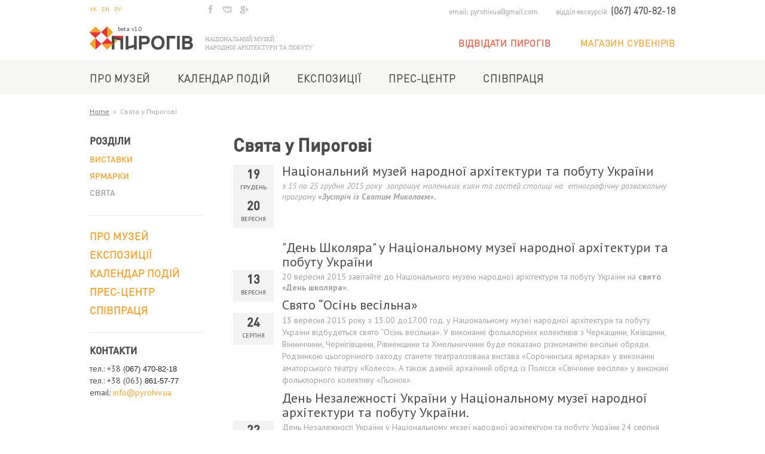

--- FILE ---
content_type: text/html; charset=utf-8
request_url: http://pyrohiv.org.ua/pyrohiv/calendar/svyata
body_size: 7874
content:
<!DOCTYPE html PUBLIC "-//W3C//DTD XHTML+RDFa 1.0//EN"
  "http://www.w3.org/MarkUp/DTD/xhtml-rdfa-1.dtd">
<html xmlns="http://www.w3.org/1999/xhtml" xml:lang="uk" version="XHTML+RDFa 1.0" dir="ltr"
  xmlns:content="http://purl.org/rss/1.0/modules/content/"
  xmlns:dc="http://purl.org/dc/terms/"
  xmlns:foaf="http://xmlns.com/foaf/0.1/"
  xmlns:og="http://ogp.me/ns#"
  xmlns:rdfs="http://www.w3.org/2000/01/rdf-schema#"
  xmlns:sioc="http://rdfs.org/sioc/ns#"
  xmlns:sioct="http://rdfs.org/sioc/types#"
  xmlns:skos="http://www.w3.org/2004/02/skos/core#"
  xmlns:xsd="http://www.w3.org/2001/XMLSchema#">

<head profile="http://www.w3.org/1999/xhtml/vocab">
  <meta charset="utf-8" />
<meta name="Generator" content="Drupal 7 (http://drupal.org)" />
<link rel="canonical" href="/pyrohiv/calendar/svyata" />
<link rel="shortlink" href="/node/30" />
<meta name="MobileOptimized" content="width" />
<meta name="HandheldFriendly" content="true" />
<meta name="viewport" content="width=device-width, initial-scale=1" />
<link rel="shortcut icon" href="http://pyrohiv.org.ua/sites/default/files/favicon.ico" type="image/vnd.microsoft.icon" />
  <title>Свята у Пирогові | Сайт музею Пирогів (Пирогово)</title>
  <link type="text/css" rel="stylesheet" href="http://pyrohiv.org.ua/sites/default/files/css/css_xE-rWrJf-fncB6ztZfd2huxqgxu4WO-qwma6Xer30m4.css" media="all" />
<link type="text/css" rel="stylesheet" href="http://pyrohiv.org.ua/sites/default/files/css/css_8O0hrcpDPEdlG2ZmgueN5Wm9yS_NrGBEA6wAZep6PiE.css" media="all" />
<link type="text/css" rel="stylesheet" href="http://pyrohiv.org.ua/sites/default/files/css/css_DFpy4IbPE_bJEEmy5Ynr8ppwHxqt_JT078n5loaAFs8.css" media="all" />
<link type="text/css" rel="stylesheet" href="http://pyrohiv.org.ua/sites/default/files/css/css_02Fm5ndPebORuhRoBjXpMTqPCllnAuZHABqM8gVYNcA.css" media="all" />
  <script type="text/javascript" src="http://pyrohiv.org.ua/sites/default/files/js/js_s7yA-hwRxnKty__ED6DuqmTMKG39xvpRyrtyCrbWH4M.js"></script>
<script type="text/javascript" src="http://pyrohiv.org.ua/sites/default/files/js/js_qE4KfYgJty9x7gyqzjMp9mcDiG6PQCqqJbfsBu7bK8w.js"></script>
<script type="text/javascript" src="http://pyrohiv.org.ua/sites/default/files/js/js_kMg7W1sZANW-JVt-y1p4g6o0k68QXbUoYrBuKkRfQvo.js"></script>
<script type="text/javascript" src="http://pyrohiv.org.ua/sites/default/files/js/js_oq92h_Ctj7BGHNdjCEwqZc8AAZAdHNPlsZElOMNW2gU.js"></script>
<script type="text/javascript">
<!--//--><![CDATA[//><!--
jQuery(document).ready(function($) { 
	
	$("#navigation .content > ul").mobileMenu({
		prependTo: "#navigation",
		combine: false,
        switchWidth: 760,
        topOptionText: Drupal.settings.skeletontheme['topoptiontext']
	});
	
	});
//--><!]]>
</script>
<script type="text/javascript" src="http://pyrohiv.org.ua/sites/default/files/js/js_OmEt3cDjSVGycTCqaa-XvwRHwpOg_Bdu59X5KRhWSvA.js"></script>
<script type="text/javascript">
<!--//--><![CDATA[//><!--
(function(i,s,o,g,r,a,m){i["GoogleAnalyticsObject"]=r;i[r]=i[r]||function(){(i[r].q=i[r].q||[]).push(arguments)},i[r].l=1*new Date();a=s.createElement(o),m=s.getElementsByTagName(o)[0];a.async=1;a.src=g;m.parentNode.insertBefore(a,m)})(window,document,"script","https://www.google-analytics.com/analytics.js","ga");ga("create", "UA-63224701-1", {"cookieDomain":"auto"});ga("send", "pageview");
//--><!]]>
</script>
<script type="text/javascript">
<!--//--><![CDATA[//><!--
jQuery.extend(Drupal.settings, {"basePath":"\/","pathPrefix":"","setHasJsCookie":0,"skeletontheme":{"topoptiontext":"Select a page"},"ajaxPageState":{"theme":"skeletontheme","theme_token":"NFgIVLBZR-y9L37NOGC-TfJwYQ_gd--3mwsz0_J0GFc","js":{"sites\/all\/modules\/jquery_update\/replace\/jquery\/1.8\/jquery.min.js":1,"misc\/jquery-extend-3.4.0.js":1,"misc\/jquery-html-prefilter-3.5.0-backport.js":1,"misc\/jquery.once.js":1,"misc\/drupal.js":1,"sites\/all\/modules\/jquery_update\/replace\/ui\/ui\/minified\/jquery.ui.effect.min.js":1,"sites\/all\/modules\/back_to_top\/js\/back_to_top.js":1,"sites\/all\/themes\/skeletontheme\/js\/jquery.mobilemenu.js":1,"0":1,"sites\/all\/libraries\/colorbox\/jquery.colorbox-min.js":1,"sites\/all\/modules\/colorbox\/js\/colorbox.js":1,"sites\/all\/modules\/colorbox\/styles\/default\/colorbox_style.js":1,"misc\/collapse.js":1,"misc\/form.js":1,"sites\/all\/modules\/google_analytics\/googleanalytics.js":1,"1":1},"css":{"modules\/system\/system.base.css":1,"modules\/system\/system.menus.css":1,"modules\/system\/system.messages.css":1,"modules\/system\/system.theme.css":1,"modules\/field\/theme\/field.css":1,"modules\/node\/node.css":1,"modules\/search\/search.css":1,"modules\/user\/user.css":1,"sites\/all\/modules\/youtube\/css\/youtube.css":1,"sites\/all\/modules\/views\/css\/views.css":1,"sites\/all\/modules\/back_to_top\/css\/back_to_top.css":1,"sites\/all\/modules\/ckeditor\/css\/ckeditor.css":1,"sites\/all\/modules\/colorbox\/styles\/default\/colorbox_style.css":1,"sites\/all\/modules\/ctools\/css\/ctools.css":1,"sites\/all\/themes\/skeletontheme\/css\/skeleton.css":1,"sites\/all\/themes\/skeletontheme\/css\/style.css":1,"sites\/all\/themes\/skeletontheme\/css\/buttons.css":1,"sites\/all\/themes\/skeletontheme\/css\/layout.css":1,"sites\/all\/themes\/skeletontheme\/css\/pyrohiv-style.css":1,"sites\/all\/themes\/skeletontheme\/color\/colors.css":1}},"colorbox":{"opacity":"0.85","current":"{current} of {total}","previous":"\u00ab Prev","next":"Next \u00bb","close":"Close","maxWidth":"98%","maxHeight":"98%","fixed":true,"mobiledetect":true,"mobiledevicewidth":"480px","file_public_path":"\/sites\/default\/files","specificPagesDefaultValue":"admin*\nimagebrowser*\nimg_assist*\nimce*\nnode\/add\/*\nnode\/*\/edit\nprint\/*\nprintpdf\/*\nsystem\/ajax\nsystem\/ajax\/*"},"jcarousel":{"ajaxPath":"\/jcarousel\/ajax\/views"},"back_to_top":{"back_to_top_button_trigger":"100","back_to_top_button_text":"\u0414\u043e\u0433\u043e\u0440\u0438","#attached":{"library":[["system","ui"]]}},"googleanalytics":{"trackOutbound":1,"trackMailto":1,"trackDownload":1,"trackDownloadExtensions":"7z|aac|arc|arj|asf|asx|avi|bin|csv|doc(x|m)?|dot(x|m)?|exe|flv|gif|gz|gzip|hqx|jar|jpe?g|js|mp(2|3|4|e?g)|mov(ie)?|msi|msp|pdf|phps|png|ppt(x|m)?|pot(x|m)?|pps(x|m)?|ppam|sld(x|m)?|thmx|qtm?|ra(m|r)?|sea|sit|tar|tgz|torrent|txt|wav|wma|wmv|wpd|xls(x|m|b)?|xlt(x|m)|xlam|xml|z|zip","trackColorbox":1}});
//--><!]]>
</script>
  <meta name="google-site-verification" content="j14C2SFM8ZwLpQ-8k84dXEW7xBNMWMqhfqbM1ygS7_I" />
</head>
<body class="html not-front not-logged-in one-sidebar sidebar-first page-node page-node- page-node-30 node-type-page i18n-uk" >
  <div id="skip-link">
    <a href="#main-content" class="element-invisible element-focusable">Skip to main content</a>
  </div>
    <div id="wrap">
<div class="wrap top">
    <div class="container">
		  <div class="region region-topline">
    <div id="block-menu-block-1" class="block block-menu-block">

    
  <div class="content">
    <div class="menu-block-wrapper menu-block-1 menu-name-menu-lang-menus parent-mlid-0 menu-level-1">
  <ul class="menu"><li class="first leaf menu-mlid-712"><a href="/node" title="">Ук</a></li>
<li class="leaf menu-mlid-714"><a href="/node" title="">EN</a></li>
<li class="last leaf menu-mlid-713"><a href="/node" title="">Ру</a></li>
</ul></div>
  </div>
</div>
<div id="block-block-1" class="block block-block">

    
  <div class="content">
    <ul class="hed_social">
<li class="fb"><a href="https://www.facebook.com/pyrohivUA" target="_blank">Facebook</a></li>
<li class="vk"><a href="https://vk.com/pyrohivua">VKontakte</a></li>
<li class="google"><a href="/node">Google</a></li>
</ul>
  </div>
</div>
<div id="block-block-3" class="block block-block">

    
  <div class="content">
    <p><span>відділ екскурсій</span>(067) 470-82-18</p>
  </div>
</div>
<div id="block-block-2" class="block block-block">

    
  <div class="content">
    <p>email:  <a href="/cdn-cgi/l/email-protection#e09099928f8889969581a0878d81898cce838f8d"><span class="__cf_email__" data-cfemail="c4b4bdb6abacadb2b1a584a3a9a5ada8eaa7aba9">[email&#160;protected]</span></a></p>
  </div>
</div>
<div id="block-block-4" class="block block-block">

    
  <div class="content">
    <div><a class="head_logo" href="/node"></a><span>Національний музей<br />народної архітектури та побуту</span>
</div>
<div class="beta">beta v1.0</div>
  </div>
</div>
<div id="block-menu-block-2" class="block block-menu-block">

    
  <div class="content">
    <div class="menu-block-wrapper menu-block-2 menu-name-menu-info-menu parent-mlid-0 menu-level-1">
  <ul class="menu"><li class="first leaf menu-mlid-716"><a href="/pyrohiv/vidvidaty-musey" title="">Відвідати Пирогів</a></li>
<li class="last leaf menu-mlid-717"><a href="/pyrohiv/magazyn-suveniriv" title="">Магазин сувенірів</a></li>
</ul></div>
  </div>
</div>
  </div>
		 <div class="clear"></div>
	</div>
	 <div class="clear"></div>
</div>
<div class="wrap head">
	<div class="container">
		  <div class="region region-head-line">
    <div id="block-menu-block-3" class="block block-menu-block">

    
  <div class="content">
    <div class="menu-block-wrapper menu-block-3 menu-name-menu-site-menu parent-mlid-0 menu-level-1">
  <ul class="menu"><li class="first leaf menu-mlid-719"><a href="/pyrohiv/about/pro-muzey-pyrogiv" title="">Про музей</a></li>
<li class="leaf menu-mlid-721"><a href="/pyrohiv/calendar" title="">Календар подій</a></li>
<li class="leaf menu-mlid-720"><a href="/pyrohiv/eksposicii" title="">Експозиції</a></li>
<li class="leaf menu-mlid-722"><a href="/pyrohiv/pres-centr" title="">Прес-центр</a></li>
<li class="last leaf menu-mlid-723"><a href="/pyrohiv/about/spivpracya-z-muzeyem" title="">Співпраця</a></li>
</ul></div>
  </div>
</div>
  </div>
		 <div class="clear"></div>
	</div>
	<div class="clear"></div>
</div>
<div class="wrap slider">
	<div class="container">
		            <div id="breadcrumb"><h2 class="element-invisible">You are here</h2><div class="breadcrumb"><a href="/">Home</a><span class="sep">»</span>Свята у Пирогові</div></div>
        	
		<div class="clear"></div>
				 <div class="clear"></div>
	</div>
</div>
<div class="wrap cont_box">
	<div class="container">
        
                <!-- #sidebar-first -->
        <div id="sidebar-first" class="five columns">
              <div class="region region-sidebar-first">
    <div id="block-menu-menu-calendar-left-menu" class="block block-menu">

    <h2>Розділи</h2>
  
  <div class="content">
    <ul class="menu"><li class="first leaf"><a href="/pyrohiv/calendar/vystavky" title="">Виставки</a></li>
<li class="leaf"><a href="/pyrohiv/calendar/yarmarky" title="">Ярмарки</a></li>
<li class="last leaf active-trail"><a href="/pyrohiv/calendar/svyata" title="" class="active-trail active">Свята</a></li>
</ul>  </div>
</div>
<div id="block-menu-block-7" class="block block-menu-block">

    
  <div class="content">
    <div class="menu-block-wrapper menu-block-7 menu-name-menu-site-menu-left parent-mlid-0 menu-level-1">
  <ul class="menu"><li class="first leaf menu-mlid-780"><a href="/pyrohiv/about/pro-muzey-pyrogiv" title="">Про музей</a></li>
<li class="leaf menu-mlid-776"><a href="http://www.pyrohiv.org.ua/pyrohiv/eksposicii/" title="">Експозиції</a></li>
<li class="leaf menu-mlid-777"><a href="/pyrohiv/calendar" title="">Календар подій</a></li>
<li class="leaf menu-mlid-778"><a href="http://www.pyrohiv.org.ua/pyrohiv/pres-centr" title="">Прес-центр</a></li>
<li class="last leaf menu-mlid-779"><a href="/pyrohiv/about/spivpracya-z-muzeyem" title="">Співпраця</a></li>
</ul></div>
  </div>
</div>
<div id="block-block-11" class="block block-block">

    
  <div class="content">
    <h2><a href="/node">Контакти</a></h2>
<p class="c_phone">тел.: +38 (<span style="color: rgb(34, 34, 34); font-family: arial, sans-serif; font-size: 12.8px; line-height: normal;">067) 470-82-18</span><br />
тел.: +38 (063) <span style="color: rgb(34, 34, 34); font-family: arial, sans-serif; font-size: 12.8px; line-height: normal;">861-57-77</span><br />
email: <a href="/cdn-cgi/l/email-protection#2841464e476858515a4740415e065d49"><span class="__cf_email__" data-cfemail="274e49414867575e55484f4e51095246">[email&#160;protected]</span></a></p>
  </div>
</div>
  </div>
        </div><!-- /#sidebar-first -->
                
                <div id="content" class="eleven columns">
		        
                        
            <div id="main">
            
                                
                                
                                <h1 class="title" id="page-title">
                  Свята у Пирогові                </h1>
                                
                                
                                <div class="tabs">
                                  </div>
                                
                                
                				<div class="clear"></div>
                				<div class="clear"></div>
                  <div class="region region-content">
    <div id="block-system-main" class="block block-system">

    
  <div class="content">
    <div id="node-30" class="node node-page clearfix" about="/pyrohiv/calendar/svyata" typeof="foaf:Document">

      <span property="dc:title" content="Свята у Пирогові" class="rdf-meta element-hidden"></span>
  
  <div class="content clearfix">
      </div>

  
  
</div>
  </div>
</div>
<div id="block-views-calendar-tab-block-4" class="block block-views">

    
  <div class="content">
    <div class="view view-calendar-tab view-id-calendar_tab view-display-id-block_4 view-dom-id-dc925ac43176db3656451f20062239f8">
        
  
  
      <div class="view-content">
        <div class="views-row views-row-1 views-row-odd views-row-first">
      
          <div class="date_box views-fieldset" data-module="views_fieldsets">
            <div class="views-field views-field-field-calendar-day"><div class="field-content">19</div></div>                <div class="views-field views-field-field-calendar-month"><div class="field-content">грудень</div></div>      </div>

    
  <div class="views-field views-field-title">        <span class="field-content"><a href="/pyrohiv/calendar/nacionalnyy-muzey-narodnoyi-arhitektury-ta-pobutu-ukrayiny">Національний музей народної архітектури та побуту України</a></span>  </div>  
  <div class="views-field views-field-field-calendar-announce-text">        <div class="field-content"><p><em>з 15 по 25 грудня 2015 року  запрошує маленьких киян та гостей столиці на  етнографічну розважальну програму <strong>«Зустріч із Святим Миколаєм».</strong></em></p>
<p> </p>
<p> </p>
</div>  </div>  </div>
  <div class="views-row views-row-2 views-row-even">
      
          <div class="date_box views-fieldset" data-module="views_fieldsets">
            <div class="views-field views-field-field-calendar-day"><div class="field-content">20</div></div>                <div class="views-field views-field-field-calendar-month"><div class="field-content">вересня</div></div>      </div>

    
  <div class="views-field views-field-title">        <span class="field-content"><a href="/pyrohiv/calendar/den-shkolyara-u-nacionalnomu-muzeyi-narodnoyi-arhitektury-ta-pobutu-ukrayiny">&quot;День Школяра&quot; у Національному музеї народної архітектури та побуту України</a></span>  </div>  
  <div class="views-field views-field-field-calendar-announce-text">        <div class="field-content"><p>20 вересня 2015 завітайте до Національного музею народної архітектури та побуту України на <strong>свято «День школяра».</strong> </p>
</div>  </div>  </div>
  <div class="views-row views-row-3 views-row-odd">
      
          <div class="date_box views-fieldset" data-module="views_fieldsets">
            <div class="views-field views-field-field-calendar-day"><div class="field-content">13</div></div>                <div class="views-field views-field-field-calendar-month"><div class="field-content">вересня</div></div>      </div>

    
  <div class="views-field views-field-title">        <span class="field-content"><a href="/pyrohiv/calendar/cvyato-osin-vesilna">Cвято “Осінь весільна»</a></span>  </div>  
  <div class="views-field views-field-field-calendar-announce-text">        <div class="field-content"><p><span style="line-height: 20.7999992370605px;">13 вересня 2015 року з 13.00 до17.00 год. у Національному музеї народної архітектури та побуту України відбудеться свято “Осінь весільна». У виконанні фольклорних колективів з Черкащини, Київщини, Вінниччини, Чернігівщини, Рівненщини та Хмельниччини буде показано різноманітні весільні обряди. Родзинкою цьогорічного заходу станете театралізована вистава «Сорочинська ярмарка» у виконанні аматорського театру «Колесо». А також давній архаїчний обряд із Полісся «Свіччине весілля» у виконані фольклорного колективу «Льонок».</span></p>
</div>  </div>  </div>
  <div class="views-row views-row-4 views-row-even">
      
          <div class="date_box views-fieldset" data-module="views_fieldsets">
            <div class="views-field views-field-field-calendar-day"><div class="field-content">24</div></div>                <div class="views-field views-field-field-calendar-month"><div class="field-content">серпня</div></div>      </div>

    
  <div class="views-field views-field-title">        <span class="field-content"><a href="/pyrohiv/calendar/den-nezalezhnosti-ukrayiny">День Незалежності України у Національному музеї народної архітектури та побуту України.</a></span>  </div>  
  <div class="views-field views-field-field-calendar-announce-text">        <div class="field-content"><p>День Незалежності України у Національному музеї народної архітектури та побуту України 24 серпня 2015 року.</p>
</div>  </div>  </div>
  <div class="views-row views-row-5 views-row-odd">
      
          <div class="date_box views-fieldset" data-module="views_fieldsets">
            <div class="views-field views-field-field-calendar-day"><div class="field-content">22</div></div>                <div class="views-field views-field-field-calendar-month"><div class="field-content">липня</div></div>      </div>

    
  <div class="views-field views-field-title">        <span class="field-content"><a href="/pyrohiv/calendar/shtryhy-do-portreta-akademika-petra-tymofiyovycha-tronka-do-100-richchya-z-dnya-narodzhennya">Штрихи до портрета академіка Петра Тимофійовича Тронька (до 100-річчя з Дня народження)</a></span>  </div>  
  <div class="views-field views-field-field-calendar-announce-text">        <div class="field-content"><p>«Багато я бачив музеїв на своєму віку, та найріднішим для мене є Музей народної архітектури та побуту України. Він – часточка мого життя й праці. Цей Музей – скарбниця пам’яток народної культури, розташований у серці України, на священних схилах Дніпра. Я впевнений, що й надалі він буде одним із життєдайних джерел відродження нашої історичної пам’яті.» (2001 р.)</p>
<p> </p>
</div>  </div>  </div>
  <div class="views-row views-row-6 views-row-even">
      
          <div class="date_box views-fieldset" data-module="views_fieldsets">
            <div class="views-field views-field-field-calendar-day"><div class="field-content">19-20</div></div>                <div class="views-field views-field-field-calendar-month"><div class="field-content">вересня</div></div>      </div>

    
  <div class="views-field views-field-title">        <span class="field-content"><a href="/pyrohiv/calendar/den-ekoposelen-ta-rodovyh-pomist-ukrayiny">День екопоселень та родових помість України</a></span>  </div>  
  <div class="views-field views-field-field-calendar-announce-text">        <div class="field-content"><p>Громадська організація «Київське регіональне об’єднання творців родових помість» спільно з Національним музеєм народної архітектури та побуту у Пирогові (м. Київ) 19-20 вересня 2015 року проводять свято «День екопоселень та родових помість України».</p>
</div>  </div>  </div>
  <div class="views-row views-row-7 views-row-odd">
      
          <div class="date_box views-fieldset" data-module="views_fieldsets">
            <div class="views-field views-field-field-calendar-day"><div class="field-content">15-16</div></div>                <div class="views-field views-field-field-calendar-month"><div class="field-content">серпня</div></div>      </div>

    
  <div class="views-field views-field-title">        <span class="field-content"><a href="/pyrohiv/calendar/do-uvagy-predstavnykiv-zmi-ta-vidviduvachiv-muzeyu">До уваги представників ЗМІ та відвідувачів музею!</a></span>  </div>  
  <div class="views-field views-field-field-calendar-announce-text">        <div class="field-content"><p>15-16 серпня 2015 року Національний музей народної архітектури та побуту України гостинно запрошує киян та гостей міста на <strong>"Свято меду. Спас."</strong> </p>
</div>  </div>  </div>
  <div class="views-row views-row-8 views-row-even">
      
          <div class="date_box views-fieldset" data-module="views_fieldsets">
            <div class="views-field views-field-field-calendar-day"><div class="field-content">9</div></div>                <div class="views-field views-field-field-calendar-month"><div class="field-content">Липня</div></div>      </div>

    
  <div class="views-field views-field-title">        <span class="field-content"><a href="/pyrohiv/calendar/urochysta-ceremoniya-asociaciyi-rady-zemlyactv-oblastey-ta-regioniv-ukrayiny">Урочиста церемонія Асоціації «Ради земляцтв областей та регіонів України»</a></span>  </div>  
  <div class="views-field views-field-field-calendar-announce-text">        <div class="field-content"><p><span style="line-height: 1.6em;">Національний музей народної архітектури та побуту України повідомляє, що 9 липня 2015 року о 17.00 год. відбудеться урочиста церемонія передачі  функцій координатора Асоціації «Ради земляцтв областей та регіонів України»   від Кіровоградського  до Закарпатського земляцтва.</span></p>
<p style="margin-left:7.5pt;"> </p>
<p style="margin-left:7.5pt;"> </p>
</div>  </div>  </div>
  <div class="views-row views-row-9 views-row-odd">
      
          <div class="date_box views-fieldset" data-module="views_fieldsets">
            <div class="views-field views-field-field-calendar-day"><div class="field-content">6</div></div>                <div class="views-field views-field-field-calendar-month"><div class="field-content">липня</div></div>      </div>

    
  <div class="views-field views-field-title">        <span class="field-content"><a href="/pyrohiv/calendar/ivana-kupala">Івана Купала</a></span>  </div>  
  <div class="views-field views-field-field-calendar-announce-text">        <div class="field-content"><p>Свято Купала відбувається саме в період, коли сонце приходить до зеніту – найвище піднімається  над землею, дає найбільше тепла і світла, виявляє свою найвищу чудодійну силу для рослинного і тваринного світу та для людини. Вся рослинність досягає свого апогею, все нестримно росте, розцвітає, множиться, радіє життю.</p>
</div>  </div>  </div>
  <div class="views-row views-row-10 views-row-even views-row-last">
      
          <div class="date_box views-fieldset" data-module="views_fieldsets">
            <div class="views-field views-field-field-calendar-day"><div class="field-content">27-28</div></div>                <div class="views-field views-field-field-calendar-month"><div class="field-content">червня</div></div>      </div>

    
  <div class="views-field views-field-title">        <span class="field-content"><a href="/pyrohiv/calendar/den-tkali-ta-vyshyvalnyci">«День ткалі та вишивальниці»</a></span>  </div>  
  <div class="views-field views-field-field-calendar-announce-text">        <div class="field-content"><p><strong><em>27 -28 червня 2015 р в Національному музеї народної архітектури та побуту України відбудеться свято: «День ткалі та вишивальниці»</em></strong>.</p>
</div>  </div>  </div>
    </div>
  
      <div class="item-list"><ul class="pager"><li class="pager-previous first">&nbsp;</li>
<li class="pager-current">1 of 2</li>
<li class="pager-next last"><a href="/pyrohiv/calendar/svyata?page=1">наступні ›</a></li>
</ul></div>  
  
  
  
  
</div>  </div>
</div>
  </div>
				<div class="clear"></div>
								<div class="clear"></div>
            </div>
        
        </div><!-- /#content -->
        
                
        <div class="clear"></div>
        
                <div class="clear"></div>
	</div>
    <div class="clear"></div>
	
		 <div class="clear"></div>
	 
</div>
	
	<div id="footer" >
        <div class="container">
        	<div class="sixteen columns clearfix"> 
                  <div class="region region-footer">
    <div id="block-block-7" class="block block-block">

    
  <div class="content">
    <div><a class="head_logo" href="/node"></a><span>Національний музей<br />народної архітектури та побуту</span>
</div>
<div class="beta">beta v1.0</div>
  </div>
</div>
<div id="block-menu-block-4" class="block block-menu-block">

    
  <div class="content">
    <div class="menu-block-wrapper menu-block-4 menu-name-menu-lang-menus parent-mlid-0 menu-level-1">
  <ul class="menu"><li class="first leaf menu-mlid-712"><a href="/node" title="">Ук</a></li>
<li class="leaf menu-mlid-714"><a href="/node" title="">EN</a></li>
<li class="last leaf menu-mlid-713"><a href="/node" title="">Ру</a></li>
</ul></div>
  </div>
</div>
<div id="block-menu-block-5" class="block block-menu-block">

    
  <div class="content">
    <div class="menu-block-wrapper menu-block-5 menu-name-menu-info-menu parent-mlid-0 menu-level-1">
  <ul class="menu"><li class="first leaf menu-mlid-716"><a href="/pyrohiv/vidvidaty-musey" title="">Відвідати Пирогів</a></li>
<li class="last leaf menu-mlid-717"><a href="/pyrohiv/magazyn-suveniriv" title="">Магазин сувенірів</a></li>
</ul></div>
  </div>
</div>
<div id="block-menu-block-6" class="block block-menu-block">

    
  <div class="content">
    <div class="menu-block-wrapper menu-block-6 menu-name-menu-site-menu parent-mlid-0 menu-level-1">
  <ul class="menu"><li class="first leaf menu-mlid-719"><a href="/pyrohiv/about/pro-muzey-pyrogiv" title="">Про музей</a></li>
<li class="leaf menu-mlid-721"><a href="/pyrohiv/calendar" title="">Календар подій</a></li>
<li class="leaf menu-mlid-720"><a href="/pyrohiv/eksposicii" title="">Експозиції</a></li>
<li class="leaf menu-mlid-722"><a href="/pyrohiv/pres-centr" title="">Прес-центр</a></li>
<li class="last leaf menu-mlid-723"><a href="/pyrohiv/about/spivpracya-z-muzeyem" title="">Співпраця</a></li>
</ul></div>
  </div>
</div>
<div id="block-block-8" class="block block-block">

    
  <div class="content">
    <p>email: <a href="/cdn-cgi/l/email-protection#72020b001d1a1b04071332151f131b1e5c111d1f"><span class="__cf_email__" data-cfemail="44343d362b2c2d323125042329252d286a272b29">[email&#160;protected]</span></a></p>
<p><span>відділ екскурсій</span>(044) 526-24-16</p>
  </div>
</div>
<div id="block-block-9" class="block block-block">

    
  <div class="content">
    <p>© Музей Пирогів 2015</p>
  </div>
</div>
  </div>
                <div class="clear"></div>
        	</div>
        </div>
    </div>
    
</div> <!-- /#wrap -->  <script data-cfasync="false" src="/cdn-cgi/scripts/5c5dd728/cloudflare-static/email-decode.min.js"></script><script defer src="https://static.cloudflareinsights.com/beacon.min.js/vcd15cbe7772f49c399c6a5babf22c1241717689176015" integrity="sha512-ZpsOmlRQV6y907TI0dKBHq9Md29nnaEIPlkf84rnaERnq6zvWvPUqr2ft8M1aS28oN72PdrCzSjY4U6VaAw1EQ==" data-cf-beacon='{"version":"2024.11.0","token":"87d1beb077394d27b6618124ea06bb67","r":1,"server_timing":{"name":{"cfCacheStatus":true,"cfEdge":true,"cfExtPri":true,"cfL4":true,"cfOrigin":true,"cfSpeedBrain":true},"location_startswith":null}}' crossorigin="anonymous"></script>
</body>
</html>


--- FILE ---
content_type: text/css
request_url: http://pyrohiv.org.ua/sites/default/files/css/css_02Fm5ndPebORuhRoBjXpMTqPCllnAuZHABqM8gVYNcA.css
body_size: 12388
content:
@import url(https://fonts.googleapis.com/css?family=PT+Sans:400,700,400italic,700italic);.container{position:relative;width:980px;margin:0 auto;padding:0;}.column,.columns{float:left;display:inline;margin-left:0px;margin-right:0px;}.row{margin-bottom:20px;}.column.alpha,.columns.alpha{margin-left:0;}.column.omega,.columns.omega{margin-right:0;}.container .one.column{width:40px;}.container .two.columns{width:100px;}.container .three.columns{width:160px;}.container .four.columns{width:220px;}.container .five.columns{width:190px;}.container .six.columns{width:340px;}.container .seven.columns{width:400px;}.container .eight.columns{width:460px;}.container .nine.columns{width:520px;}.container .ten.columns{width:580px;}.container .eleven.columns{width:740px;float:right !important;}.container .twelve.columns{width:700px;}.container .thirteen.columns{width:760px;}.container .fourteen.columns{width:820px;}.container .fifteen.columns{width:880px;}.container .sixteen.columns{width:980px;}.container .one-third.column{width:300px;}.container .two-thirds.column{width:620px;}.container .offset-by-one{padding-left:60px;}.container .offset-by-two{padding-left:120px;}.container .offset-by-three{padding-left:180px;}.container .offset-by-four{padding-left:240px;}.container .offset-by-five{padding-left:300px;}.container .offset-by-six{padding-left:360px;}.container .offset-by-seven{padding-left:420px;}.container .offset-by-eight{padding-left:480px;}.container .offset-by-nine{padding-left:540px;}.container .offset-by-ten{padding-left:600px;}.container .offset-by-eleven{padding-left:660px;}.container .offset-by-twelve{padding-left:720px;}.container .offset-by-thirteen{padding-left:780px;}.container .offset-by-fourteen{padding-left:840px;}.container .offset-by-fifteen{padding-left:900px;}.container:after{content:"\0020";display:block;height:0;clear:both;visibility:hidden;}.clearfix:before,.clearfix:after,.row:before,.row:after{content:'\0020';display:block;overflow:hidden;visibility:hidden;width:0;height:0;}.row:after,.clearfix:after{clear:both;}.row,.clearfix{zoom:1;}.clear{clear:both;display:block;overflow:hidden;visibility:hidden;width:0;height:0;}
body{font-size:14px;font-weight:normal;font-style:normal;line-height:1.5;background:#ffffff;word-wrap:break-word;margin:0;padding:0;border:0;outline:0;}a:link,a:visited{text-decoration:none;}a:hover,a:active,a:focus{text-decoration:none;}#main a:hover{text-decoration:none;}#main h1 a,#main h2 a,#main h3 a,#main h4 a,#main h5 a{text-decoration:none;}h1,h2,h3,h4,h5,h6{margin:0;}h1{font-size:30px;font-family:Newfont1;font-weight:bold;color:#4b4b4c;line-height:32px;margin-bottom:18px;}h2{font-size:28px;font-weight:normal;font-style:normal;line-height:130%;margin-bottom:10px;}.block h2,#footer h2{font-weight:bold;font-size:1.5em;line-height:130%;margin-bottom:10px;}h3{font-size:21px;font-weight:normal;font-style:normal;line-height:130%;margin-bottom:8px;}h4{font-size:17px;font-weight:bold;font-style:bold;line-height:125%;margin-bottom:8px;}h5{font-size:14px;font-weight:bold;font-style:bold;line-height:120%;margin-bottom:8px;}h1 a,h2 a,h3 a,h4 a,h5 a{font-weight:inherit;text-decoration:none;}p{margin:0 0 20px 0;}del{text-decoration:line-through;}pre,code{white-space:pre;background-color:#ededed;border-bottom:1px solid #d9d9d9;border-top:1px solid #d9d9d9;display:block;margin:5px 0;padding:5px;line-height:125%;overflow:hidden;font:12px/24px "PT Sans",Consolas,"Andale Mono WT","Andale Mono","Lucida Console","Lucida Sans Typewriter","DejaVu Sans Mono","Bitstream Vera Sans Mono","Liberation Mono","Nimbus Mono L",Monaco,"Courier New",Courier,monospace;}hr{border:solid #DDD;clear:both;margin:10px 0 30px;height:0;border-width:1px 0 0;}.field-type-taxonomy-term-reference .field-item{float:left;padding:0 1em 0 0;white-space:nowrap;}img,img.scale-with-grid{outline:0;height:auto;}body,input,textarea,select,a.button,fieldset legend{font-family:"PT Sans","HelveticaNeue","Helvetica Neue",Helvetica,Arial,sans-serif;}.cta{margin:10px auto 0px auto;padding:10px 10px 20px 10px;background-color:#f2f2f2;position:relative;border:1px solid #dcdcdc;-webkit-border-radius:8px;-moz-border-radius:8px;border-radius:8px;text-shadow:#fff 1px 1px 0;box-shadow:1px 1px 0 #fff inset,-1px -1px 0 #fff inset;-moz-box-shadow:1px 1px 0 #fff inset,-1px -1px 0 #fff inset;-webkit-box-shadow:1px 1px 0 #fff inset,-1px -1px 0 #fff inset;}.cta h3{font-size:1.5em;text-shadow:#fff 1px -1px 0;}.alignright{float:right;margin:0px 0px 10px 15px;}.alignleft{float:left;margin:0px 15px 10px 0px;}.aligncenter{display:block;margin:0 auto;}#header-top{padding:20px 0 4px 0;}#header,#header-right{margin-top:16px;}#header .inner,#header-right .inner{padding-top:15px;padding-bottom:20px;}#logo{float:left;padding:0 20px;}#site-name{margin:0;padding:0;font-size:60px;line-height:55px;letter-spacing:-1px;}#header #site-name a{margin:0;padding:0;line-height:55px;text-decoration:none;font-weight:bold;letter-spacing:-2px;text-shadow:0px 1px 0px #FFF;}#header #site-name a:hover{color:#3253ad;}#header #site-slogan{margin:0;padding:0;font-size:24px;line-height:28px;letter-spacing:-1px;}.breadcrumb{padding:0;}#breadcrumb{overflow:hidden;zoom:1;margin:20px 0 30px 0px !important;padding:0px;font-size:12px;color:#a7a9ac !important;background-color:transparent;width:100%;}#breadcrumb a{color:#797979;margin-right:6px;text-shadow:none;text-decoration:underline;}#breadcrumb .sep{margin-right:6px;}#navigation{margin-bottom:20px;clear:both;}#wrap{border-top:0px solid;}#wrap #content{float:left;}#main{margin-bottom:20px;}.node.node-teaser{margin-bottom:20px;padding-bottom:10px;border-bottom:1px solid #d6d6d6;}.submitted{font-size:11px;color:#666666;padding-bottom:10px;margin-bottom:10px;}#featured .block{padding:0 0 20px 0;}#footer{clear:both;padding:20px 0;border-top:0px solid;font-size:.9em;}#credits{text-align:center;}#footer .block{padding:0 0 0px 0;}.region-highlighted{padding:20px 0;}.region-help{border:1px solid #d3d7d9;padding:20px;margin:20px 0;}table{border:0;border-spacing:0;margin:10px 0;width:100%;}table table{font-size:1em;}table tr th{border-bottom:1px solid white;border-top:1px solid #dddddd;font-weight:normal;color:#707070;text-shadow:white 1px 1px 0;background:#dddddd url(/sites/all/themes/skeletontheme/images/gradient_small_trans.png) repeat-x 0 top;}th{padding:5px 15px;border:none;}td{padding:15px;border:none;}table tr th,table tr th a,table tr th a:hover{font-weight:bold;}table tbody tr th{vertical-align:top;}tr.odd{background-color:#F4F4F4;border-bottom:1px solid #EBEBEB;border-top:1px solid white;}tr,tr.even{background-color:#F9F9F9;border-bottom:1px solid #EDEDED;border-top:1px solid white;}.block ol,.block ul{margin:0;padding:0 0 0.25em 1em;}.contextual-links-wrapper{font-size:small !important;}ul.contextual-links{font-size:0.923em;}.contextual-links-wrapper a{text-shadow:0 0 0 !important;}.item-list .pager{font-size:0.929em;}ul.menu li{margin:0;}.block ul li{list-style:none;}.block ul{padding:0px;}.region-content ul,.region-content ol{margin:1em 0;padding:0px;}.item-list ul li{margin:0;padding:0.2em 0.5em 0 0;}ul.links{font-size:11px;color:#666666;}ul.links.inline li{padding:0 5px 0 0;margin:0 5px 0 0;border-right:1px solid #666666;}ul.links.inline li.last{border:none;}.block ul.menu{padding:0;margin:0;list-style:none;}.block ul.menu li{list-style:none;}.block ul.menu ul{margin:0 0 0 1.3em;}.block ul.menu ul li a{border:none;padding:4px 0;font-size:13px;color:#666666;background:none;}.block ul.menu ul li a:hover{color:#333333;background:none;}.block.block-superfish ul.menu li a{background:none;}.comment h2.title{margin-bottom:1em;}.comment div.user-picture img{margin-left:0;}.comment{margin-bottom:20px;display:table;vertical-align:top;}.comment .attribution{display:table-cell;padding:0 35px 0 0;vertical-align:top;overflow:hidden;}.comment .attribution img{margin:0;border:1px solid #d3d7d9;}.comment .attribution .username{white-space:nowrap;}.comment .submitted p{margin:4px 0;font-size:1.071em;line-height:1.2;}.comment .submitted .comment-time{font-size:0.786em;}.comment .submitted .comment-permalink{font-size:0.786em;text-transform:lowercase;}.comment .content{font-size:0.929em;line-height:1.6;}.comment .comment-arrow{background:url(/sites/all/themes/skeletontheme/images/comment-arrow.gif) no-repeat 0 center transparent;border-left:1px solid;border-right:1px solid;height:40px;margin-left:-36px;margin-top:15px;position:absolute;width:20px;}.comment .comment-text{padding:0 25px 10px 35px;display:table-cell;vertical-align:top;position:relative;width:100%;border-left:1px solid #d3d7d9;}.comment .indented{margin-left:40px;}.comment-unpublished{margin-right:5px;padding:5px 2px 5px 5px;}.comment .comment-text .comment-arrow{border-left:1px solid #ffffff;border-right:1px solid #ffffff;}#wrap #sidebar-first,#wrap #sidebar-second{float:left;}#sidebar-first .block,#sidebar-second .block{padding:0 0 20px 0;}#messages{padding:20px 0 5px;margin:0 auto;}div.messages{margin:10px 0;}.profile .user-picture{float:none;}fieldset{background:#ffffff;border:1px solid #cccccc;margin-top:10px;margin-bottom:32px;padding:0 0 10px;position:relative;top:12px;-khtml-border-radius:4px;-moz-border-radius:4px;-webkit-border-radius:4px;border-radius:4px;}.fieldset-wrapper{margin-top:25px;}.node-form .vertical-tabs .fieldset-wrapper{margin-top:0;}.filter-wrapper{top:0;padding:1em 0 0.2em;-khtml-border-radius-topright:0;-khtml-border-radius-topleft:0;-moz-border-radius-topright:0;-moz-border-radius-topleft:0;-webkit-border-top-left-radius:0;-webkit-border-top-right-radius:0;border-top-left-radius:0;border-top-right-radius:0;}.filter-help a{font-size:0.857em;padding:2px 20px 0;}.filter-wrapper .form-item label{margin-right:10px;}.filter-wrapper .form-item{padding:0 0 0.5em 0.5em;}.filter-guidelines{padding:0 1.5em 0 0.5em;}fieldset.collapsed{background:transparent;-khtml-border-radius:0;-moz-border-radius:0;-webkit-border-radius:0;border-radius:0;}fieldset legend{background:#dbdbdb;border:1px solid #ccc;border-bottom:none;display:block;height:2em;left:-1px;line-height:2;padding:0;position:absolute;text-indent:10px;text-shadow:0 1px 0 #fff;top:-12px;width:100%;-khtml-border-radius-topleft:4px;-moz-border-radius-topleft:4px;-webkit-border-top-left-radius:4px;border-top-left-radius:4px;-khtml-border-radius-topright:4px;-moz-border-radius-topright:4px;-webkit-border-top-right-radius:4px;border-top-right-radius:4px;}fieldset.collapsed legend{-khtml-border-radius:4px;-moz-border-radius:4px;-webkit-border-radius:4px;border-radius:4px;}fieldset .fieldset-wrapper{padding:0 10px;}fieldset .fieldset-description{margin-top:5px;margin-bottom:1em;line-height:1.4;font-style:italic;}input{margin:2px 0;padding:4px;}input,textarea{font-size:0.929em;}textarea{line-height:1.5;}textarea.form-textarea,select.form-select{padding:4px;}input.form-text,textarea.form-textarea,select.form-select{border:1px solid #ccc;}.password-suggestions ul li{margin-left:1.2em;}.form-item{margin-bottom:1em;margin-top:2px;}.form-item label{font-size:0.929em;}.form-type-radio label,.form-type-checkbox label{margin-left:4px;}.form-type-radio .description,.form-type-checkbox .description{margin-left:2px;}.form-actions{padding-top:10px;}.contact-form #edit-name{width:100%;-moz-box-sizing:border-box;-webkit-box-sizing:border-box;box-sizing:border-box;-khtml-border-radius:4px;-moz-border-radius:4px;-webkit-border-radius:4px;border-radius:4px;}.contact-form #edit-mail{width:100%;-moz-box-sizing:border-box;-webkit-box-sizing:border-box;box-sizing:border-box;-khtml-border-radius:4px;-moz-border-radius:4px;-webkit-border-radius:4px;border-radius:4px;}.contact-form #edit-subject{width:100%;-moz-box-sizing:border-box;-webkit-box-sizing:border-box;box-sizing:border-box;-khtml-border-radius:4px;-moz-border-radius:4px;-webkit-border-radius:4px;border-radius:4px;}.contact-form #edit-message{width:100%;-moz-box-sizing:border-box;-webkit-box-sizing:border-box;box-sizing:border-box;-khtml-border-top-left-radius:4px;-khtml-border-top-right-radius:4px;-moz-border-radius-topleft:4px;-moz-border-radius-topright:4px;-webkit-border-top-left-radius:4px;-webkit-border-top-right-radius:4px;border-top-left-radius:4px;border-top-right-radius:4px;}.contact-form .resizable-textarea .grippie{width:100%;-moz-box-sizing:border-box;-webkit-box-sizing:border-box;box-sizing:border-box;-khtml-border-bottom-left-radius:4px;-khtml-border-bottom-right-radius:4px;-moz-border-radius-bottomleft:4px;-moz-border-radius-bottomright:4px;-webkit-border-bottom-left-radius:4px;-webkit-border-bottom-right-radius:4px;border-bottom-left-radius:4px;border-bottom-right-radius:4px;}html.js input.form-autocomplete{background-position:100% 4px;}html.js input.throbbing{background-position:100% -16px;}.comment-form label{float:left;font-size:0.929em;}.comment-form input,.comment-form .form-select{margin:0;-khtml-border-radius:4px;-moz-border-radius:4px;-webkit-border-radius:4px;border-radius:4px;}.comment-form .form-type-textarea label{float:none;}.comment-form .form-item,.comment-form .form-radios,.comment-form .form-type-checkbox,.comment-form .form-select{margin-bottom:10px;overflow:hidden;}.comment-form .form-type-checkbox,.comment-form .form-radios{margin-left:120px;}.comment-form .form-type-checkbox label,.comment-form .form-radios label{float:none;margin-top:0;}.comment-form input.form-file{width:auto;}.comment-form .form-text{display:block;margin:0;width:100%;-moz-box-sizing:border-box;-webkit-box-sizing:border-box;box-sizing:border-box;}.comment-form .form-item .description{font-size:0.786em;line-height:1.2;margin-left:120px;}#content h2.comment-form{margin-bottom:0.5em;}.comment-form .form-textarea{-khtml-border-radius-topleft:4px;-khtml-border-radius-topright:4px;-moz-border-radius-topleft:4px;-moz-border-radius-topright:4px;-webkit-border-top-left-radius:4px;-webkit-border-top-right-radius:4px;border-top-left-radius:4px;border-top-right-radius:4px;}.comment-form fieldset.filter-wrapper .fieldset-wrapper,.comment-form .text-format-wrapper .form-item{margin-top:0;margin-bottom:0;}.filter-wrapper label{width:auto;float:none;}.filter-wrapper .form-select{min-width:120px;}.comment-form fieldset.filter-wrapper .tips{font-size:0.786em;}#comment-body-add-more-wrapper .form-type-textarea label{margin-bottom:0.4em;}#edit-actions input{margin-right:0.6em;}div.password-suggestions{border:0;}.ui-widget-overlay{background:#222222;opacity:0.7;}div.vertical-tabs .vertical-tabs-panes fieldset.vertical-tabs-pane{padding:1em;}#forum .name{font-size:1.083em;}#forum .description{font-size:1em;}#block-search-form{padding-bottom:7px;}#block-search-form .content{margin-top:0;}#search-form input#edit-keys,#block-search-form .form-item-search-block-form input{float:left;font-size:1em;height:1.143em;margin-right:5px;width:9em;}#search-block-form input.form-submit,#search-form input.form-submit{margin-left:0;margin-right:0;height:25px;width:34px;padding:0;cursor:pointer;text-indent:-9999px;border-color:#e4e4e4 #d2d2d2 #b4b4b4;background:url(/sites/all/themes/skeletontheme/images/search-button.png) no-repeat center top;overflow:hidden;filter:none;}#search-block-form input.form-submit:hover,#search-block-form input.form-submit:focus,#search-form input.form-submit:hover,#search-form input.form-submit:focus{background-position:center bottom;}#search-form .form-item-keys label{display:block;}ol.search-results{padding-left:0;}.search-results li{border-bottom:1px solid #d3d7d9;padding-bottom:0.4285em;margin-bottom:0.5em;}.search-results li:last-child{border-bottom:none;padding-bottom:none;margin-bottom:1em;}.search-results .search-snippet-info{padding-left:0;}#navigation ul,#navigation ul li,#navigation ul.sf-menu,#navigation ul.sf-menu li{float:left;margin:0;padding:0;}#navigation ul,#navigation ul.sf-menu{width:100%;border-color:#EAEAEA #F5F5F5 #F5F5F5 #F5F5F5;-moz-border-radius:5px 5px 5px 5px;-webkit-border-radius:5px 5px 5px 5px;border-radius:5px 5px 5px 5px;border-style:solid;border-width:1px;box-shadow:0 1px 1px rgba(0,0,0,0.2);background-image:-ms-linear-gradient(top,#fcfcfc 0%,#ececec 100%);background-image:-moz-linear-gradient(top,#fcfcfc 0%,#ececec 100%);background-image:-o-linear-gradient(top,#fcfcfc 0%,#ececec 100%);background-image:-webkit-gradient(linear,left top,left bottom,color-stop(0,#fcfcfc),color-stop(1,#ececec));background-image:-webkit-linear-gradient(top,#fcfcfc 0%,#ececec 100%);background-image:linear-gradient(top,#fcfcfc 0%,#ececec 100%);filter:progid:DXImageTransform.Microsoft.gradient(startColorstr='#fcfcfc',endColorstr='#ececec');}#navigation ul li,#navigation ul.sf-menu li{position:relative;list-style:none;border-right:1px solid #e3e3e3;background:none;}#navigation ul li a,#navigation ul.sf-menu li a{padding:15px 25px;text-decoration:none;line-height:120%;display:block;font-weight:bold;text-shadow:1px 1px 0px #fff;outline:none;}#navigation ul li.expanded a,#navigation ul.sf-menu li.menuparent a{padding-right:35px;}#navigation ul li a:hover,#navigation ul.sf-menu li a:hover{position:relative;color:#545454;background-color:#f1f1f1;}#navigation ul li:hover li a,#navigation ul.sf-menu li li a{color:#595959;font-weight:normal;}#navigation ul li a.active,#navigation ul.sf-menu li a.active{color:#333333;background-color:#ffffff;text-shadow:1px 1px 0px #ffffff;}#navigation ul ul{position:absolute;top:-999em;width:230px;}#navigation ul.sf-menu ul li,#navigation ul ul li{width:100%;}#navigation ul.sf-menu li:hover,#navigation ul li:hover{visibility:inherit;}#navigation ul.sf-menu li,#navigation ul li{float:left;position:relative;}#navigation ul.sf-menu a,#navigation ul a{display:block;position:relative;}#navigation ul.sf-menu li:hover ul,#navigation ul.sf-menu li.sfHover ul,#navigation ul li:hover ul{left:0;top:48px;z-index:999;}#navigation ul li:hover ul{top:46px;}#navigation ul.sf-menu li:hover li ul,#navigation ul.sf-menu li.sfHover li ul,#navigation  ul li:hover li ul{top:-999em;}#navigation ul.sf-menu li li:hover ul,#navigation ul.sf-menu li li.sfHover ul,#navigation  ul li li:hover ul{left:230px;top:0;}#navigation ul.sf-menu li li:hover li ul,#navigation ul.sf-menu li li.sfHover li ul,#navigation ul li li:hover li ul{top:-999em;}#navigation ul.sf-menu li li li:hover ul,#navigation ul.sf-menu li li li.sfHover ul,#navigation  ul li li li:hover ul{left:230px;top:0;}#navigation ul ul{background:none;filter:none;border:none;box-shadow:none;-moz-border-radius:0;-webkit-border-radius:0;border-radius:0;}#navigation ul ul li{border:none;}#navigation ul ul li a,#navigation ul ul li a.active,#navigation ul.sf-menu ul li a,#navigation ul.sf-menu ul li a.active{background-color:#f0f0f0;border:none;padding:10px;}#navigation ul ul li a:hover,#navigation ul.sf-menu ul li a:hover,#navigation ul.sf-menu ul li.sfHover > a{background-color:#ffffff;}#navigation li.expanded > a,#navigation li.menuparent > a{background:transparent url(/sites/all/themes/skeletontheme/images/light/arrow_bullet.png) no-repeat 90% 50%;}#navigation li li.expanded > a{background:#f0f0f0 url(/sites/all/themes/skeletontheme/images/light/arrow_bullet.png) no-repeat 90% 50%;}#navigation li li.expanded:hover > a{background-color:#ffffff;}#navigation li.expanded:hover > a,#menu li.expanded:active > a,#navigation li.menuparent:hover > a,#menu li.menuparent:active > a{background:#f0f0f0 url(/sites/all/themes/skeletontheme/images/dark/arrow_bullet.png) no-repeat 90% 50%;}#navigation .sf-menu a{border:none;}#navigation .sf-menu li{background-color:none;border-top:none;}#navigation .sf-menu li li{border:none;}@media only screen and (max-width:991px){#navigation ul,#navigation ul.sf-menu li a{border-radius:0px;}#navigation ul li a,#navigation ul.sf-menu li a{font-size:.9em;padding:10px 15px;}#header #site-slogan{font-size:1.25em;}#navigation ul.sf-menu li:hover ul,#navigation ul.sf-menu li.sfHover ul,#navigation ul li:hover ul{top:35px;}}@media only screen and (max-width:767px){select.mnav{width:100%;padding:5px;}}#header-right ul.menu,#header-top ul.menu{padding:0;margin:0;display:block;overflow:hidden;text-align:right;padding:20px 0 0 0;}#header-top ul.menu{text-align:left;padding:0;}#header-top .region-header-top-left ul.menu{text-align:left;}#header-top .region-header-top-right ul.menu{text-align:right;}#header-right ul.menu li,#header-top ul.menu li{border-right:1px solid #e3e3e3;display:inline;list-style-type:none;overflow:hidden;padding:0 10px;margin:0;}#header-right ul.menu li a,#header-top ul.menu li a{background:none;display:inline;border:none;padding:0;}#header-right ul.menu li.first,#header-top ul.menu li.first{padding-left:0;margin:0;}#header-right ul.menu li.last,#header-top ul.menu li.last{border-right:none;padding-right:0;margin:0;}#header-right ul.menu ul.menu,#header-top ul.menu ul.menu{display:none;}@media only screen and (max-width:767px){#header-right ul.menu li,#header-top ul.menu li{display:block;text-align:left;border-bottom:1px solid #e3e3e3;border-right:none;padding:10px 0;}}.maintenance-page{border-top:10px solid #f6f6f4 !important;}.mintenense-p{background:url(/sites/all/themes/skeletontheme/css/img/pyrohiv_museum_logo.png) center 250px no-repeat scroll transparent;height:500px;padding-top:300px;text-align:center;}
button,input[type="submit"],input[type="reset"],input[type="button"]{background-image:-ms-linear-gradient(top,#FFFFFF 0%,#E3E3E3 100%);background-image:-moz-linear-gradient(top,#FFFFFF 0%,#E3E3E3 100%);background-image:-o-linear-gradient(top,#FFFFFF 0%,#E3E3E3 100%);background-image:-webkit-gradient(linear,left top,left bottom,color-stop(0,#FFFFFF),color-stop(1,#E3E3E3));background-image:-webkit-linear-gradient(top,#FFFFFF 0%,#E3E3E3 100%);background-image:linear-gradient(top,#FFFFFF 0%,#E3E3E3 100%);filter:progid:DXImageTransform.Microsoft.gradient(startColorstr='#FFFFFF',endColorstr='#E3E3E3');border:1px solid #dbdbdb;-moz-border-radius:6px;-webkit-border-radius:6px;-o-border-radius:6px;-ms-border-radius:6px;-khtml-border-radius:6px;border-radius:6px;-moz-box-shadow:inset 0 1px 0 0 white;-webkit-box-shadow:inset 0 1px 0 0 white;-o-box-shadow:inset 0 1px 0 0 white;box-shadow:inset 0 1px 0 0 white;color:#333333;text-shadow:0 1px 0 white;position:relative;font-weight:bold;padding:8px 1em 9px 1em;}button:hover,input[type="submit"]:hover,input[type="reset"]:hover,input[type="button"]:hover{background-image:-ms-linear-gradient(top,#DBDBDB 0%,#F2F2F2 100%);background-image:-moz-linear-gradient(top,#DBDBDB 0%,#F2F2F2 100%);background-image:-o-linear-gradient(top,#DBDBDB 0%,#F2F2F2 100%);background-image:-webkit-gradient(linear,left top,left bottom,color-stop(0,#DBDBDB),color-stop(1,#F2F2F2));background-image:-webkit-linear-gradient(top,#DBDBDB 0%,#F2F2F2 100%);background-image:linear-gradient(top,#DBDBDB 0%,#F2F2F2 100%);filter:progid:DXImageTransform.Microsoft.gradient(startColorstr='#DBDBDB',endColorstr='#F2F2F2');-moz-border-radius:6px;-webkit-border-radius:6px;-o-border-radius:6px;-ms-border-radius:6px;-khtml-border-radius:6px;border-radius:6px;-moz-box-shadow:inset 0 1px 0 0 white;-webkit-box-shadow:inset 0 1px 0 0 white;-o-box-shadow:inset 0 1px 0 0 white;box-shadow:inset 0 1px 0 0 white;cursor:pointer;}button.full-width,input[type="submit"].full-width,input[type="reset"].full-width,input[type="button"].full-width{width:100%;padding-left:0 !important;padding-right:0 !important;text-align:center;}a.button,#main a.button{text-decoration:none;}.button-alt,.button,.button.small,.button.large,.button.medium{background-image:none;padding:8px 1em 9px 1em;margin:0;display:inline-block;font-stretch:narrower;font-weight:bolder;text-align:center;text-decoration:none;}.button.left{float:left;}.button.right{float:right;}.button.center,.button.middle{margin:0px auto;text-align:center;display:inherit;}.button-alt a,.button a,.button.small a{font-size:.9em;line-height:14px;text-decoration:none;}.button.medium a{font-size:1.2em;line-height:20px;}.button.large a{font-size:1.5em;line-height:24px;}#bbp_reply_submit{padding:10px 20px;font-size:14px;}a.button,#bbp_reply_submit{background-image:-ms-linear-gradient(top,#597db1 0%,#3a6198 100%);background-image:-moz-linear-gradient(top,#597db1 0%,#3a6198 100%);background-image:-o-linear-gradient(top,#597db1 0%,#3a6198 100%);background-image:-webkit-gradient(linear,left top,left bottom,color-stop(0,#597db1),color-stop(1,#3a6198));background-image:-webkit-linear-gradient(top,#597db1 0%,#3a6198 100%);background-image:linear-gradient(top,#597db1 0%,#3a6198 100%);filter:progid:DXImageTransform.Microsoft.gradient(startColorstr='#597db1',endColorstr='#3a6198');border:1px solid #3b639b;-moz-border-radius:6px;-webkit-border-radius:6px;-o-border-radius:6px;-ms-border-radius:6px;-khtml-border-radius:6px;border-radius:6px;-moz-box-shadow:inset 0 1px 0 0 #7d99bf;-webkit-box-shadow:inset 0 1px 0 0 #7d99bf;-o-box-shadow:inset 0 1px 0 0 #7d99bf;box-shadow:inset 0 1px 0 0 #7d99bf;color:white;text-shadow:0 1px 0 #2a4f83;position:relative;}a.button:hover,#bbp_reply_submit:hover{background-image:-ms-linear-gradient(top,#365a8c 0%,#51719e 100%);background-image:-moz-linear-gradient(top,#365a8c 0%,#51719e 100%);background-image:-o-linear-gradient(top,#365a8c 0%,#51719e 100%);background-image:-webkit-gradient(linear,left top,left bottom,color-stop(0,#365a8c),color-stop(1,#51719e));background-image:-webkit-linear-gradient(top,#365a8c 0%,#51719e 100%);background-image:linear-gradient(top,#365a8c 0%,#51719e 100%);filter:progid:DXImageTransform.Microsoft.gradient(startColorstr='#365a8c',endColorstr='#51719e');-moz-box-shadow:inset 0 1px 0 0 #728cb1;-webkit-box-shadow:inset 0 1px 0 0 #728cb1;-o-box-shadow:inset 0 1px 0 0 #728cb1;box-shadow:inset 0 1px 0 0 #728cb1;cursor:pointer;}a.button:active{-moz-box-shadow:inset 0 0 8px 4px #335380,inset 0 0 8px 4px #335380,0 1px 1px 0 #eeeeee;-webkit-box-shadow:inset 0 0 8px 4px #335380,inset 0 0 8px 4px #335380,0 1px 1px 0 #eeeeee;-o-box-shadow:inset 0 0 8px 4px #335380,inset 0 0 8px 4px #335380,0 1px 1px 0 #eeeeee;box-shadow:inset 0 0 8px 4px #335380,inset 0 0 8px 4px #335380,0 1px 1px 0 #eeeeee;border:1px solid #355a8d;}a.button span.btn_caption{color:#9ab5da;text-shadow:0 1px 0 #2a4f83;}a.button.white{background:none;background-image:-ms-linear-gradient(top,#FFFFFF 0%,#E3E3E3 100%);background-image:-moz-linear-gradient(top,#FFFFFF 0%,#E3E3E3 100%);background-image:-o-linear-gradient(top,#FFFFFF 0%,#E3E3E3 100%);background-image:-webkit-gradient(linear,left top,left bottom,color-stop(0,#FFFFFF),color-stop(1,#E3E3E3));background-image:-webkit-linear-gradient(top,#FFFFFF 0%,#E3E3E3 100%);background-image:linear-gradient(top,#FFFFFF 0%,#E3E3E3 100%);filter:progid:DXImageTransform.Microsoft.gradient(startColorstr='#FFFFFF',endColorstr='#E3E3E3');border:1px solid #dbdbdb;-moz-border-radius:6px;-webkit-border-radius:6px;-o-border-radius:6px;-ms-border-radius:6px;-khtml-border-radius:6px;border-radius:6px;-moz-box-shadow:inset 0 1px 0 0 white;-webkit-box-shadow:inset 0 1px 0 0 white;-o-box-shadow:inset 0 1px 0 0 white;box-shadow:inset 0 1px 0 0 white;color:#333333;text-shadow:0 1px 0 white;position:relative;}a.button.white:hover{background-image:-ms-linear-gradient(top,#DBDBDB 0%,#F2F2F2 100%);background-image:-moz-linear-gradient(top,#DBDBDB 0%,#F2F2F2 100%);background-image:-o-linear-gradient(top,#DBDBDB 0%,#F2F2F2 100%);background-image:-webkit-gradient(linear,left top,left bottom,color-stop(0,#DBDBDB),color-stop(1,#F2F2F2));background-image:-webkit-linear-gradient(top,#DBDBDB 0%,#F2F2F2 100%);background-image:linear-gradient(top,#DBDBDB 0%,#F2F2F2 100%);filter:progid:DXImageTransform.Microsoft.gradient(startColorstr='#DBDBDB',endColorstr='#F2F2F2');-moz-border-radius:6px;-webkit-border-radius:6px;-o-border-radius:6px;-ms-border-radius:6px;-khtml-border-radius:6px;border-radius:6px;-moz-box-shadow:inset 0 1px 0 0 white;-webkit-box-shadow:inset 0 1px 0 0 white;-o-box-shadow:inset 0 1px 0 0 white;box-shadow:inset 0 1px 0 0 white;cursor:pointer;}a.button.white:active{-moz-box-shadow:inset 0 0 8px 4px #d4d4d4,inset 0 0 8px 4px #d4d4d4,0 1px 1px 0 #eeeeee;-webkit-box-shadow:inset 0 0 8px 4px #d4d4d4,inset 0 0 8px 4px #d4d4d4,0 1px 1px 0 #eeeeee;-o-box-shadow:inset 0 0 8px 4px #d4d4d4,inset 0 0 8px 4px #d4d4d4,0 1px 1px 0 #eeeeee;box-shadow:inset 0 0 8px 4px #d4d4d4,inset 0 0 8px 4px #d4d4d4,0 1px 1px 0 #eeeeee;border:1px solid #c2c2c2;}a.button.gray{background-image:-ms-linear-gradient(top,#e6e6e6 0%,#c9c9c9 100%);background-image:-moz-linear-gradient(top,#e6e6e6 0%,#c9c9c9 100%);background-image:-o-linear-gradient(top,#e6e6e6 0%,#c9c9c9 100%);background-image:-webkit-gradient(linear,left top,left bottom,color-stop(0,#e6e6e6),color-stop(1,#c9c9c9));background-image:-webkit-linear-gradient(top,#e6e6e6 0%,#c9c9c9 100%);background-image:linear-gradient(top,#e6e6e6 0%,#c9c9c9 100%);filter:progid:DXImageTransform.Microsoft.gradient(startColorstr='#e6e6e6',endColorstr='#c9c9c9');border:1px solid #c2c2c2;-moz-border-radius:6px;-webkit-border-radius:6px;-o-border-radius:6px;-ms-border-radius:6px;-khtml-border-radius:6px;border-radius:6px;-moz-box-shadow:inset 0 1px 0 0 white;-webkit-box-shadow:inset 0 1px 0 0 white;-o-box-shadow:inset 0 1px 0 0 white;box-shadow:inset 0 1px 0 0 white;color:#333333;text-shadow:0 1px 0 #f1eeee;position:relative;}a.button.gray:hover{background-image:-ms-linear-gradient(top,#c2c2c2 0%,#d9d9d9 100%);background-image:-moz-linear-gradient(top,#c2c2c2 0%,#d9d9d9 100%);background-image:-o-linear-gradient(top,#c2c2c2 0%,#d9d9d9 100%);background-image:-webkit-gradient(linear,left top,left bottom,color-stop(0,#c2c2c2),color-stop(1,#d9d9d9));background-image:-webkit-linear-gradient(top,#c2c2c2 0%,#d9d9d9 100%);background-image:linear-gradient(top,#c2c2c2 0%,#d9d9d9 100%);filter:progid:DXImageTransform.Microsoft.gradient(startColorstr='#c2c2c2',endColorstr='#d9d9d9');-moz-box-shadow:inset 0 1px 0 0 #f2f2f2;-webkit-box-shadow:inset 0 1px 0 0 #f2f2f2;-o-box-shadow:inset 0 1px 0 0 #f2f2f2;box-shadow:inset 0 1px 0 0 #f2f2f2;cursor:pointer;}a.button.gray:active{-moz-box-shadow:inset 0 0 8px 4px #bababa,inset 0 0 8px 4px #bababa,0 1px 1px 0 #eeeeee;-webkit-box-shadow:inset 0 0 8px 4px #bababa,inset 0 0 8px 4px #bababa,0 1px 1px 0 #eeeeee;-o-box-shadow:inset 0 0 8px 4px #bababa,inset 0 0 8px 4px #bababa,0 1px 1px 0 #eeeeee;box-shadow:inset 0 0 8px 4px #bababa,inset 0 0 8px 4px #bababa,0 1px 1px 0 #eeeeee;border:1px solid #a8a8a8;}a.button.gray span.btn_caption{color:#666666;text-shadow:0 1px 0 #f1eeee;}a.button.black{background-image:-ms-linear-gradient(top,#404040 0%,#242424 100%);background-image:-moz-linear-gradient(top,#404040 0%,#242424 100%);background-image:-o-linear-gradient(top,#404040 0%,#242424 100%);background-image:-webkit-gradient(linear,left top,left bottom,color-stop(0,#404040),color-stop(1,#242424));background-image:-webkit-linear-gradient(top,#404040 0%,#242424 100%);background-image:linear-gradient(top,#404040 0%,#242424 100%);filter:progid:DXImageTransform.Microsoft.gradient(startColorstr='#404040',endColorstr='#242424');border:1px solid #1c1c1c;-moz-border-radius:6px;-webkit-border-radius:6px;-o-border-radius:6px;-ms-border-radius:6px;-khtml-border-radius:6px;border-radius:6px;-moz-box-shadow:inset 0 1px 0 0 #595959;-webkit-box-shadow:inset 0 1px 0 0 #595959;-o-box-shadow:inset 0 1px 0 0 #595959;box-shadow:inset 0 1px 0 0 #595959;color:white;text-shadow:0 1px 0 #150f0f;position:relative;}a.button.black:hover{background-image:-ms-linear-gradient(top,#1c1c1c 0%,#333333 100%);background-image:-moz-linear-gradient(top,#1c1c1c 0%,#333333 100%);background-image:-o-linear-gradient(top,#1c1c1c 0%,#333333 100%);background-image:-webkit-gradient(linear,left top,left bottom,color-stop(0,#1c1c1c),color-stop(1,#333333));background-image:-webkit-linear-gradient(top,#1c1c1c 0%,#333333 100%);background-image:linear-gradient(top,#1c1c1c 0%,#333333 100%);filter:progid:DXImageTransform.Microsoft.gradient(startColorstr='#1c1c1c',endColorstr='#333333');-moz-box-shadow:inset 0 1px 0 0 #4d4d4d;-webkit-box-shadow:inset 0 1px 0 0 #4d4d4d;-o-box-shadow:inset 0 1px 0 0 #4d4d4d;box-shadow:inset 0 1px 0 0 #4d4d4d;cursor:pointer;}a.button.black:active{-moz-box-shadow:inset 0 0 8px 4px #141414,inset 0 0 8px 4px #141414,0 1px 1px 0 #eeeeee;-webkit-box-shadow:inset 0 0 8px 4px #141414,inset 0 0 8px 4px #141414,0 1px 1px 0 #eeeeee;-o-box-shadow:inset 0 0 8px 4px #141414,inset 0 0 8px 4px #141414,0 1px 1px 0 #eeeeee;box-shadow:inset 0 0 8px 4px #141414,inset 0 0 8px 4px #141414,0 1px 1px 0 #eeeeee;border:1px solid #030303;}a.button.black span.btn_caption{color:#bfbfbf;text-shadow:0 1px 0 #150f0f;}a.button-alt,a.button.lightblue{background-image:-ms-linear-gradient(top,#5aa1d8 0%,#2489d6 100%);background-image:-moz-linear-gradient(top,#5aa1d8 0%,#2489d6 100%);background-image:-o-linear-gradient(top,#5aa1d8 0%,#2489d6 100%);background-image:-webkit-gradient(linear,left top,left bottom,color-stop(0,#5aa1d8),color-stop(1,#2489d6));background-image:-webkit-linear-gradient(top,#5aa1d8 0%,#2489d6 100%);background-image:linear-gradient(top,#5aa1d8 0%,#2489d6 100%);filter:progid:DXImageTransform.Microsoft.gradient(startColorstr='#5aa1d8',endColorstr='#2489d6');border:1px solid #258cda;-moz-border-radius:6px;-webkit-border-radius:6px;-o-border-radius:6px;-ms-border-radius:6px;-khtml-border-radius:6px;border-radius:6px;-moz-box-shadow:inset 0 1px 0 0 #85b9e0;-webkit-box-shadow:inset 0 1px 0 0 #85b9e0;-o-box-shadow:inset 0 1px 0 0 #85b9e0;box-shadow:inset 0 1px 0 0 #85b9e0;color:white;text-shadow:0 1px 0 #1976be;position:relative;}a.button-alt:hover,a.button.lightblue:hover{background-image:-ms-linear-gradient(top,#2380c7 0%,#4a95cf 100%);background-image:-moz-linear-gradient(top,#2380c7 0%,#4a95cf 100%);background-image:-o-linear-gradient(top,#2380c7 0%,#4a95cf 100%);background-image:-webkit-gradient(linear,left top,left bottom,color-stop(0,#2380c7),color-stop(1,#4a95cf));background-image:-webkit-linear-gradient(top,#2380c7 0%,#4a95cf 100%);background-image:linear-gradient(top,#2380c7 0%,#4a95cf 100%);filter:progid:DXImageTransform.Microsoft.gradient(startColorstr='#2380c7',endColorstr='#4a95cf');-moz-box-shadow:inset 0 1px 0 0 #75acd7;-webkit-box-shadow:inset 0 1px 0 0 #75acd7;-o-box-shadow:inset 0 1px 0 0 #75acd7;box-shadow:inset 0 1px 0 0 #75acd7;cursor:pointer;}a.button-alt:active,a.button.lightblue:active{-moz-box-shadow:inset 0 0 8px 4px #2278b9,inset 0 0 8px 4px #2278b9,0 1px 1px 0 #eeeeee;-webkit-box-shadow:inset 0 0 8px 4px #2278b9,inset 0 0 8px 4px #2278b9,0 1px 1px 0 #eeeeee;-o-box-shadow:inset 0 0 8px 4px #2278b9,inset 0 0 8px 4px #2278b9,0 1px 1px 0 #eeeeee;box-shadow:inset 0 0 8px 4px #2278b9,inset 0 0 8px 4px #2278b9,0 1px 1px 0 #eeeeee;border:1px solid #2280c9;}a.button.lightblue span.btn_caption{color:#acd3f1;text-shadow:0 1px 0 #1976be;}a.button.blue{background-image:-ms-linear-gradient(top,#597db1 0%,#3a6198 100%);background-image:-moz-linear-gradient(top,#597db1 0%,#3a6198 100%);background-image:-o-linear-gradient(top,#597db1 0%,#3a6198 100%);background-image:-webkit-gradient(linear,left top,left bottom,color-stop(0,#597db1),color-stop(1,#3a6198));background-image:-webkit-linear-gradient(top,#597db1 0%,#3a6198 100%);background-image:linear-gradient(top,#597db1 0%,#3a6198 100%);filter:progid:DXImageTransform.Microsoft.gradient(startColorstr='#597db1',endColorstr='#3a6198');border:1px solid #3b639b;-moz-border-radius:6px;-webkit-border-radius:6px;-o-border-radius:6px;-ms-border-radius:6px;-khtml-border-radius:6px;border-radius:6px;-moz-box-shadow:inset 0 1px 0 0 #7d99bf;-webkit-box-shadow:inset 0 1px 0 0 #7d99bf;-o-box-shadow:inset 0 1px 0 0 #7d99bf;box-shadow:inset 0 1px 0 0 #7d99bf;color:white;text-shadow:0 1px 0 #2a4f83;position:relative;}a.button.blue:hover{background-image:-ms-linear-gradient(top,#365a8c 0%,#51719e 100%);background-image:-moz-linear-gradient(top,#365a8c 0%,#51719e 100%);background-image:-o-linear-gradient(top,#365a8c 0%,#51719e 100%);background-image:-webkit-gradient(linear,left top,left bottom,color-stop(0,#365a8c),color-stop(1,#51719e));background-image:-webkit-linear-gradient(top,#365a8c 0%,#51719e 100%);background-image:linear-gradient(top,#365a8c 0%,#51719e 100%);filter:progid:DXImageTransform.Microsoft.gradient(startColorstr='#365a8c',endColorstr='#51719e');-moz-box-shadow:inset 0 1px 0 0 #728cb1;-webkit-box-shadow:inset 0 1px 0 0 #728cb1;-o-box-shadow:inset 0 1px 0 0 #728cb1;box-shadow:inset 0 1px 0 0 #728cb1;cursor:pointer;}a.button.blue:active{-moz-box-shadow:inset 0 0 8px 4px #335380,inset 0 0 8px 4px #335380,0 1px 1px 0 #eeeeee;-webkit-box-shadow:inset 0 0 8px 4px #335380,inset 0 0 8px 4px #335380,0 1px 1px 0 #eeeeee;-o-box-shadow:inset 0 0 8px 4px #335380,inset 0 0 8px 4px #335380,0 1px 1px 0 #eeeeee;box-shadow:inset 0 0 8px 4px #335380,inset 0 0 8px 4px #335380,0 1px 1px 0 #eeeeee;border:1px solid #355a8d;}a.button.blue span.btn_caption{color:#9ab5da;text-shadow:0 1px 0 #2a4f83;}a.button.darkblue{background-image:-ms-linear-gradient(top,#3054a1 0%,#1c3b7d 100%);background-image:-moz-linear-gradient(top,#3054a1 0%,#1c3b7d 100%);background-image:-o-linear-gradient(top,#3054a1 0%,#1c3b7d 100%);background-image:-webkit-gradient(linear,left top,left bottom,color-stop(0,#3054a1),color-stop(1,#1c3b7d));background-image:-webkit-linear-gradient(top,#3054a1 0%,#1c3b7d 100%);background-image:linear-gradient(top,#3054a1 0%,#1c3b7d 100%);filter:progid:DXImageTransform.Microsoft.gradient(startColorstr='#3054a1',endColorstr='#1c3b7d');border:1px solid #1d3d81;-moz-border-radius:6px;-webkit-border-radius:6px;-o-border-radius:6px;-ms-border-radius:6px;-khtml-border-radius:6px;border-radius:6px;-moz-box-shadow:inset 0 1px 0 0 #416ac3;-webkit-box-shadow:inset 0 1px 0 0 #416ac3;-o-box-shadow:inset 0 1px 0 0 #416ac3;box-shadow:inset 0 1px 0 0 #416ac3;color:white;text-shadow:0 1px 0 #122c63;position:relative;}a.button.darkblue:hover{background-image:-ms-linear-gradient(top,#1a3570 0%,#2e4b8a 100%);background-image:-moz-linear-gradient(top,#1a3570 0%,#2e4b8a 100%);background-image:-o-linear-gradient(top,#1a3570 0%,#2e4b8a 100%);background-image:-webkit-gradient(linear,left top,left bottom,color-stop(0,#1a3570),color-stop(1,#2e4b8a));background-image:-webkit-linear-gradient(top,#1a3570 0%,#2e4b8a 100%);background-image:linear-gradient(top,#1a3570 0%,#2e4b8a 100%);filter:progid:DXImageTransform.Microsoft.gradient(startColorstr='#1a3570',endColorstr='#2e4b8a');-moz-box-shadow:inset 0 1px 0 0 #3e61ac;-webkit-box-shadow:inset 0 1px 0 0 #3e61ac;-o-box-shadow:inset 0 1px 0 0 #3e61ac;box-shadow:inset 0 1px 0 0 #3e61ac;cursor:pointer;}a.button.darkblue:active{-moz-box-shadow:inset 0 0 8px 4px #183063,inset 0 0 8px 4px #183063,0 1px 1px 0 #eeeeee;-webkit-box-shadow:inset 0 0 8px 4px #183063,inset 0 0 8px 4px #183063,0 1px 1px 0 #eeeeee;-o-box-shadow:inset 0 0 8px 4px #183063,inset 0 0 8px 4px #183063,0 1px 1px 0 #eeeeee;box-shadow:inset 0 0 8px 4px #183063,inset 0 0 8px 4px #183063,0 1px 1px 0 #eeeeee;border:1px solid #193570;}a.button.darkblue span.btn_caption{color:#6087dc;text-shadow:0 1px 0 #122c63;}a.button.lightgreen{background-image:-ms-linear-gradient(top,#80bf4f 0%,#63a72f 100%);background-image:-moz-linear-gradient(top,#80bf4f 0%,#63a72f 100%);background-image:-o-linear-gradient(top,#80bf4f 0%,#63a72f 100%);background-image:-webkit-gradient(linear,left top,left bottom,color-stop(0,#80bf4f),color-stop(1,#63a72f));background-image:-webkit-linear-gradient(top,#80bf4f 0%,#63a72f 100%);background-image:linear-gradient(top,#80bf4f 0%,#63a72f 100%);filter:progid:DXImageTransform.Microsoft.gradient(startColorstr='#80bf4f',endColorstr='#63a72f');border:1px solid #65ab30;-moz-border-radius:6px;-webkit-border-radius:6px;-o-border-radius:6px;-ms-border-radius:6px;-khtml-border-radius:6px;border-radius:6px;-moz-box-shadow:inset 0 1px 0 0 #9bcb76;-webkit-box-shadow:inset 0 1px 0 0 #9bcb76;-o-box-shadow:inset 0 1px 0 0 #9bcb76;box-shadow:inset 0 1px 0 0 #9bcb76;color:white;text-shadow:0 1px 0 #529122;position:relative;}a.button.lightgreen:hover{background-image:-ms-linear-gradient(top,#5c9a2d 0%,#73af46 100%);background-image:-moz-linear-gradient(top,#5c9a2d 0%,#73af46 100%);background-image:-o-linear-gradient(top,#5c9a2d 0%,#73af46 100%);background-image:-webkit-gradient(linear,left top,left bottom,color-stop(0,#5c9a2d),color-stop(1,#73af46));background-image:-webkit-linear-gradient(top,#5c9a2d 0%,#73af46 100%);background-image:linear-gradient(top,#5c9a2d 0%,#73af46 100%);filter:progid:DXImageTransform.Microsoft.gradient(startColorstr='#5c9a2d',endColorstr='#73af46');-moz-box-shadow:inset 0 1px 0 0 #8ebf69;-webkit-box-shadow:inset 0 1px 0 0 #8ebf69;-o-box-shadow:inset 0 1px 0 0 #8ebf69;box-shadow:inset 0 1px 0 0 #8ebf69;cursor:pointer;}a.button.lightgreen:active{-moz-box-shadow:inset 0 0 8px 4px #558d2a,inset 0 0 8px 4px #558d2a,0 1px 1px 0 #eeeeee;-webkit-box-shadow:inset 0 0 8px 4px #558d2a,inset 0 0 8px 4px #558d2a,0 1px 1px 0 #eeeeee;-o-box-shadow:inset 0 0 8px 4px #558d2a,inset 0 0 8px 4px #558d2a,0 1px 1px 0 #eeeeee;box-shadow:inset 0 0 8px 4px #558d2a,inset 0 0 8px 4px #558d2a,0 1px 1px 0 #eeeeee;border:1px solid #5c9b2c;}a.button.lightgreen span.btn_caption{color:#b8e297;text-shadow:0 1px 0 #529122;}a.button.green{background-image:-ms-linear-gradient(top,#668b46 0%,#4a6d2c 100%);background-image:-moz-linear-gradient(top,#668b46 0%,#4a6d2c 100%);background-image:-o-linear-gradient(top,#668b46 0%,#4a6d2c 100%);background-image:-webkit-gradient(linear,left top,left bottom,color-stop(0,#668b46),color-stop(1,#4a6d2c));background-image:-webkit-linear-gradient(top,#668b46 0%,#4a6d2c 100%);background-image:linear-gradient(top,#668b46 0%,#4a6d2c 100%);filter:progid:DXImageTransform.Microsoft.gradient(startColorstr='#668b46',endColorstr='#4a6d2c');border:1px solid #4d702e;-moz-border-radius:6px;-webkit-border-radius:6px;-o-border-radius:6px;-ms-border-radius:6px;-khtml-border-radius:6px;border-radius:6px;-moz-box-shadow:inset 0 1px 0 0 #7fa95b;-webkit-box-shadow:inset 0 1px 0 0 #7fa95b;-o-box-shadow:inset 0 1px 0 0 #7fa95b;box-shadow:inset 0 1px 0 0 #7fa95b;color:white;text-shadow:0 1px 0 #39571e;position:relative;}a.button.green:hover{background-image:-ms-linear-gradient(top,#436129 0%,#5a7641 100%);background-image:-moz-linear-gradient(top,#436129 0%,#5a7641 100%);background-image:-o-linear-gradient(top,#436129 0%,#5a7641 100%);background-image:-webkit-gradient(linear,left top,left bottom,color-stop(0,#436129),color-stop(1,#5a7641));background-image:-webkit-linear-gradient(top,#436129 0%,#5a7641 100%);background-image:linear-gradient(top,#436129 0%,#5a7641 100%);filter:progid:DXImageTransform.Microsoft.gradient(startColorstr='#436129',endColorstr='#5a7641');-moz-box-shadow:inset 0 1px 0 0 #739457;-webkit-box-shadow:inset 0 1px 0 0 #739457;-o-box-shadow:inset 0 1px 0 0 #739457;box-shadow:inset 0 1px 0 0 #739457;cursor:pointer;}a.button.green:active{-moz-box-shadow:inset 0 0 8px 4px #3c5625,inset 0 0 8px 4px #3c5625,0 1px 1px 0 #eeeeee;-webkit-box-shadow:inset 0 0 8px 4px #3c5625,inset 0 0 8px 4px #3c5625,0 1px 1px 0 #eeeeee;-o-box-shadow:inset 0 0 8px 4px #3c5625,inset 0 0 8px 4px #3c5625,0 1px 1px 0 #eeeeee;box-shadow:inset 0 0 8px 4px #3c5625,inset 0 0 8px 4px #3c5625,0 1px 1px 0 #eeeeee;border:1px solid #436228;}a.button.green span.btn_caption{color:#9bc874;text-shadow:0 1px 0 #39571e;}a.button.darkgreen{background-image:-ms-linear-gradient(top,#497c22 0%,#2f5511 100%);background-image:-moz-linear-gradient(top,#497c22 0%,#2f5511 100%);background-image:-o-linear-gradient(top,#497c22 0%,#2f5511 100%);background-image:-webkit-gradient(linear,left top,left bottom,color-stop(0,#497c22),color-stop(1,#2f5511));background-image:-webkit-linear-gradient(top,#497c22 0%,#2f5511 100%);background-image:linear-gradient(top,#497c22 0%,#2f5511 100%);filter:progid:DXImageTransform.Microsoft.gradient(startColorstr='#497c22',endColorstr='#2f5511');border:1px solid #315912;-moz-border-radius:6px;-webkit-border-radius:6px;-o-border-radius:6px;-ms-border-radius:6px;-khtml-border-radius:6px;border-radius:6px;-moz-box-shadow:inset 0 1px 0 0 #61a22f;-webkit-box-shadow:inset 0 1px 0 0 #61a22f;-o-box-shadow:inset 0 1px 0 0 #61a22f;box-shadow:inset 0 1px 0 0 #61a22f;color:white;text-shadow:0 1px 0 #1e3909;position:relative;}a.button.darkgreen:hover{background-image:-ms-linear-gradient(top,#28480f 0%,#3e651f 100%);background-image:-moz-linear-gradient(top,#28480f 0%,#3e651f 100%);background-image:-o-linear-gradient(top,#28480f 0%,#3e651f 100%);background-image:-webkit-gradient(linear,left top,left bottom,color-stop(0,#28480f),color-stop(1,#3e651f));background-image:-webkit-linear-gradient(top,#28480f 0%,#3e651f 100%);background-image:linear-gradient(top,#28480f 0%,#3e651f 100%);filter:progid:DXImageTransform.Microsoft.gradient(startColorstr='#28480f',endColorstr='#3e651f');-moz-box-shadow:inset 0 1px 0 0 #568a2e;-webkit-box-shadow:inset 0 1px 0 0 #568a2e;-o-box-shadow:inset 0 1px 0 0 #568a2e;box-shadow:inset 0 1px 0 0 #568a2e;cursor:pointer;}a.button.darkgreen:active{-moz-box-shadow:inset 0 0 8px 4px #213b0d,inset 0 0 8px 4px #213b0d,0 1px 1px 0 #eeeeee;-webkit-box-shadow:inset 0 0 8px 4px #213b0d,inset 0 0 8px 4px #213b0d,0 1px 1px 0 #eeeeee;-o-box-shadow:inset 0 0 8px 4px #213b0d,inset 0 0 8px 4px #213b0d,0 1px 1px 0 #eeeeee;box-shadow:inset 0 0 8px 4px #213b0d,inset 0 0 8px 4px #213b0d,0 1px 1px 0 #eeeeee;border:1px solid #28480f;}a.button.darkgreen span.btn_caption{color:#7ad733;text-shadow:0 1px 0 #1e3909;}a.button.lightred{background-image:-ms-linear-gradient(top,#da5858 0%,#d82222 100%);background-image:-moz-linear-gradient(top,#da5858 0%,#d82222 100%);background-image:-o-linear-gradient(top,#da5858 0%,#d82222 100%);background-image:-webkit-gradient(linear,left top,left bottom,color-stop(0,#da5858),color-stop(1,#d82222));background-image:-webkit-linear-gradient(top,#da5858 0%,#d82222 100%);background-image:linear-gradient(top,#da5858 0%,#d82222 100%);filter:progid:DXImageTransform.Microsoft.gradient(startColorstr='#da5858',endColorstr='#d82222');border:1px solid #dd2222;-moz-border-radius:6px;-webkit-border-radius:6px;-o-border-radius:6px;-ms-border-radius:6px;-khtml-border-radius:6px;border-radius:6px;-moz-box-shadow:inset 0 1px 0 0 #e28383;-webkit-box-shadow:inset 0 1px 0 0 #e28383;-o-box-shadow:inset 0 1px 0 0 #e28383;box-shadow:inset 0 1px 0 0 #e28383;color:white;text-shadow:0 1px 0 #c01616;position:relative;}a.button.lightred:hover{background-image:-ms-linear-gradient(top,#ca2121 0%,#d14747 100%);background-image:-moz-linear-gradient(top,#ca2121 0%,#d14747 100%);background-image:-o-linear-gradient(top,#ca2121 0%,#d14747 100%);background-image:-webkit-gradient(linear,left top,left bottom,color-stop(0,#ca2121),color-stop(1,#d14747));background-image:-webkit-linear-gradient(top,#ca2121 0%,#d14747 100%);background-image:linear-gradient(top,#ca2121 0%,#d14747 100%);filter:progid:DXImageTransform.Microsoft.gradient(startColorstr='#ca2121',endColorstr='#d14747');-moz-box-shadow:inset 0 1px 0 0 #d97373;-webkit-box-shadow:inset 0 1px 0 0 #d97373;-o-box-shadow:inset 0 1px 0 0 #d97373;box-shadow:inset 0 1px 0 0 #d97373;cursor:pointer;}a.button.lightred:active{-moz-box-shadow:inset 0 0 8px 4px #bc2020,inset 0 0 8px 4px #bc2020,0 1px 1px 0 #eeeeee;-webkit-box-shadow:inset 0 0 8px 4px #bc2020,inset 0 0 8px 4px #bc2020,0 1px 1px 0 #eeeeee;-o-box-shadow:inset 0 0 8px 4px #bc2020,inset 0 0 8px 4px #bc2020,0 1px 1px 0 #eeeeee;box-shadow:inset 0 0 8px 4px #bc2020,inset 0 0 8px 4px #bc2020,0 1px 1px 0 #eeeeee;border:1px solid #cb2020;}a.button.lightred span.btn_caption{color:#f2abab;text-shadow:0 1px 0 #c01616;}a.button.red{background-image:-ms-linear-gradient(top,#d81818 0%,#ae0a0a 100%);background-image:-moz-linear-gradient(top,#d81818 0%,#ae0a0a 100%);background-image:-o-linear-gradient(top,#d81818 0%,#ae0a0a 100%);background-image:-webkit-gradient(linear,left top,left bottom,color-stop(0,#d81818),color-stop(1,#ae0a0a));background-image:-webkit-linear-gradient(top,#d81818 0%,#ae0a0a 100%);background-image:linear-gradient(top,#d81818 0%,#ae0a0a 100%);filter:progid:DXImageTransform.Microsoft.gradient(startColorstr='#d81818',endColorstr='#ae0a0a');border:1px solid #b20a0a;-moz-border-radius:6px;-webkit-border-radius:6px;-o-border-radius:6px;-ms-border-radius:6px;-khtml-border-radius:6px;border-radius:6px;-moz-box-shadow:inset 0 1px 0 0 #e73c3c;-webkit-box-shadow:inset 0 1px 0 0 #e73c3c;-o-box-shadow:inset 0 1px 0 0 #e73c3c;box-shadow:inset 0 1px 0 0 #e73c3c;color:white;text-shadow:0 1px 0 #900404;position:relative;}a.button.red:hover{background-image:-ms-linear-gradient(top,#9e0a0a 0%,#bc1a1a 100%);background-image:-moz-linear-gradient(top,#9e0a0a 0%,#bc1a1a 100%);background-image:-o-linear-gradient(top,#9e0a0a 0%,#bc1a1a 100%);background-image:-webkit-gradient(linear,left top,left bottom,color-stop(0,#9e0a0a),color-stop(1,#bc1a1a));background-image:-webkit-linear-gradient(top,#9e0a0a 0%,#bc1a1a 100%);background-image:linear-gradient(top,#9e0a0a 0%,#bc1a1a 100%);filter:progid:DXImageTransform.Microsoft.gradient(startColorstr='#9e0a0a',endColorstr='#bc1a1a');-moz-box-shadow:inset 0 1px 0 0 #de2b2b;-webkit-box-shadow:inset 0 1px 0 0 #de2b2b;-o-box-shadow:inset 0 1px 0 0 #de2b2b;box-shadow:inset 0 1px 0 0 #de2b2b;cursor:pointer;}a.button.red:active{-moz-box-shadow:inset 0 0 8px 4px #8f0a0a,inset 0 0 8px 4px #8f0a0a,0 1px 1px 0 #eeeeee;-webkit-box-shadow:inset 0 0 8px 4px #8f0a0a,inset 0 0 8px 4px #8f0a0a,0 1px 1px 0 #eeeeee;-o-box-shadow:inset 0 0 8px 4px #8f0a0a,inset 0 0 8px 4px #8f0a0a,0 1px 1px 0 #eeeeee;box-shadow:inset 0 0 8px 4px #8f0a0a,inset 0 0 8px 4px #8f0a0a,0 1px 1px 0 #eeeeee;border:1px solid #9f0909;}a.button.red span.btn_caption{color:#f76464;text-shadow:0 1px 0 #900404;}a.button.darkred{background-image:-ms-linear-gradient(top,#981010 0%,#6b0606 100%);background-image:-moz-linear-gradient(top,#981010 0%,#6b0606 100%);background-image:-o-linear-gradient(top,#981010 0%,#6b0606 100%);background-image:-webkit-gradient(linear,left top,left bottom,color-stop(0,#981010),color-stop(1,#6b0606));background-image:-webkit-linear-gradient(top,#981010 0%,#6b0606 100%);background-image:linear-gradient(top,#981010 0%,#6b0606 100%);filter:progid:DXImageTransform.Microsoft.gradient(startColorstr='#981010',endColorstr='#6b0606');border:1px solid #6f0606;-moz-border-radius:6px;-webkit-border-radius:6px;-o-border-radius:6px;-ms-border-radius:6px;-khtml-border-radius:6px;border-radius:6px;-moz-box-shadow:inset 0 1px 0 0 #c41717;-webkit-box-shadow:inset 0 1px 0 0 #c41717;-o-box-shadow:inset 0 1px 0 0 #c41717;box-shadow:inset 0 1px 0 0 #c41717;color:white;text-shadow:0 1px 0 #4b0202;position:relative;}a.button.darkred:hover{background-image:-ms-linear-gradient(top,#5c0505 0%,#7e1010 100%);background-image:-moz-linear-gradient(top,#5c0505 0%,#7e1010 100%);background-image:-o-linear-gradient(top,#5c0505 0%,#7e1010 100%);background-image:-webkit-gradient(linear,left top,left bottom,color-stop(0,#5c0505),color-stop(1,#7e1010));background-image:-webkit-linear-gradient(top,#5c0505 0%,#7e1010 100%);background-image:linear-gradient(top,#5c0505 0%,#7e1010 100%);filter:progid:DXImageTransform.Microsoft.gradient(startColorstr='#5c0505',endColorstr='#7e1010');-moz-box-shadow:inset 0 1px 0 0 #a91919;-webkit-box-shadow:inset 0 1px 0 0 #a91919;-o-box-shadow:inset 0 1px 0 0 #a91919;box-shadow:inset 0 1px 0 0 #a91919;cursor:pointer;}a.button.darkred:active{-moz-box-shadow:inset 0 0 8px 4px #4d0505,inset 0 0 8px 4px #4d0505,0 1px 1px 0 #eeeeee;-webkit-box-shadow:inset 0 0 8px 4px #4d0505,inset 0 0 8px 4px #4d0505,0 1px 1px 0 #eeeeee;-o-box-shadow:inset 0 0 8px 4px #4d0505,inset 0 0 8px 4px #4d0505,0 1px 1px 0 #eeeeee;box-shadow:inset 0 0 8px 4px #4d0505,inset 0 0 8px 4px #4d0505,0 1px 1px 0 #eeeeee;border:1px solid #5c0505;}a.button.darkred span.btn_caption{color:#f41f1f;text-shadow:0 1px 0 #4b0202;}a.button.yellow{background-image:-ms-linear-gradient(top,#d1c81a 0%,#a79f0c 100%);background-image:-moz-linear-gradient(top,#d1c81a 0%,#a79f0c 100%);background-image:-o-linear-gradient(top,#d1c81a 0%,#a79f0c 100%);background-image:-webkit-gradient(linear,left top,left bottom,color-stop(0,#d1c81a),color-stop(1,#a79f0c));background-image:-webkit-linear-gradient(top,#d1c81a 0%,#a79f0c 100%);background-image:linear-gradient(top,#d1c81a 0%,#a79f0c 100%);filter:progid:DXImageTransform.Microsoft.gradient(startColorstr='#d1c81a',endColorstr='#a79f0c');border:1px solid #aca40c;-moz-border-radius:6px;-webkit-border-radius:6px;-o-border-radius:6px;-ms-border-radius:6px;-khtml-border-radius:6px;border-radius:6px;-moz-box-shadow:inset 0 1px 0 0 #e4dc3a;-webkit-box-shadow:inset 0 1px 0 0 #e4dc3a;-o-box-shadow:inset 0 1px 0 0 #e4dc3a;box-shadow:inset 0 1px 0 0 #e4dc3a;color:white;text-shadow:0 1px 0 #8a8305;position:relative;}a.button.yellow:hover{background-image:-ms-linear-gradient(top,#98910b 0%,#b6ae1b 100%);background-image:-moz-linear-gradient(top,#98910b 0%,#b6ae1b 100%);background-image:-o-linear-gradient(top,#98910b 0%,#b6ae1b 100%);background-image:-webkit-gradient(linear,left top,left bottom,color-stop(0,#98910b),color-stop(1,#b6ae1b));background-image:-webkit-linear-gradient(top,#98910b 0%,#b6ae1b 100%);background-image:linear-gradient(top,#98910b 0%,#b6ae1b 100%);filter:progid:DXImageTransform.Microsoft.gradient(startColorstr='#98910b',endColorstr='#b6ae1b');-moz-box-shadow:inset 0 1px 0 0 #dbd229;-webkit-box-shadow:inset 0 1px 0 0 #dbd229;-o-box-shadow:inset 0 1px 0 0 #dbd229;box-shadow:inset 0 1px 0 0 #dbd229;cursor:pointer;}a.button.yellow:active{-moz-box-shadow:inset 0 0 8px 4px #89830b,inset 0 0 8px 4px #89830b,0 1px 1px 0 #eeeeee;-webkit-box-shadow:inset 0 0 8px 4px #89830b,inset 0 0 8px 4px #89830b,0 1px 1px 0 #eeeeee;-o-box-shadow:inset 0 0 8px 4px #89830b,inset 0 0 8px 4px #89830b,0 1px 1px 0 #eeeeee;box-shadow:inset 0 0 8px 4px #89830b,inset 0 0 8px 4px #89830b,0 1px 1px 0 #eeeeee;border:1px solid #99910b;}a.button.yellow span.btn_caption{color:#f5ed61;text-shadow:0 1px 0 #8a8305;}a.button.orange{background-image:-ms-linear-gradient(top,#d1911a 0%,#a7710c 100%);background-image:-moz-linear-gradient(top,#d1911a 0%,#a7710c 100%);background-image:-o-linear-gradient(top,#d1911a 0%,#a7710c 100%);background-image:-webkit-gradient(linear,left top,left bottom,color-stop(0,#d1911a),color-stop(1,#a7710c));background-image:-webkit-linear-gradient(top,#d1911a 0%,#a7710c 100%);background-image:linear-gradient(top,#d1911a 0%,#a7710c 100%);filter:progid:DXImageTransform.Microsoft.gradient(startColorstr='#d1911a',endColorstr='#a7710c');border:1px solid #ac740c;-moz-border-radius:6px;-webkit-border-radius:6px;-o-border-radius:6px;-ms-border-radius:6px;-khtml-border-radius:6px;border-radius:6px;-moz-box-shadow:inset 0 1px 0 0 #e4a83a;-webkit-box-shadow:inset 0 1px 0 0 #e4a83a;-o-box-shadow:inset 0 1px 0 0 #e4a83a;box-shadow:inset 0 1px 0 0 #e4a83a;color:white;text-shadow:0 1px 0 #8a5b05;position:relative;}a.button.orange:hover{background-image:-ms-linear-gradient(top,#98670b 0%,#b6801b 100%);background-image:-moz-linear-gradient(top,#98670b 0%,#b6801b 100%);background-image:-o-linear-gradient(top,#98670b 0%,#b6801b 100%);background-image:-webkit-gradient(linear,left top,left bottom,color-stop(0,#98670b),color-stop(1,#b6801b));background-image:-webkit-linear-gradient(top,#98670b 0%,#b6801b 100%);background-image:linear-gradient(top,#98670b 0%,#b6801b 100%);filter:progid:DXImageTransform.Microsoft.gradient(startColorstr='#98670b',endColorstr='#b6801b');-moz-box-shadow:inset 0 1px 0 0 #db9d29;-webkit-box-shadow:inset 0 1px 0 0 #db9d29;-o-box-shadow:inset 0 1px 0 0 #db9d29;box-shadow:inset 0 1px 0 0 #db9d29;cursor:pointer;}a.button.orange:active{-moz-box-shadow:inset 0 0 8px 4px #895d0b,inset 0 0 8px 4px #895d0b,0 1px 1px 0 #eeeeee;-webkit-box-shadow:inset 0 0 8px 4px #895d0b,inset 0 0 8px 4px #895d0b,0 1px 1px 0 #eeeeee;-o-box-shadow:inset 0 0 8px 4px #895d0b,inset 0 0 8px 4px #895d0b,0 1px 1px 0 #eeeeee;box-shadow:inset 0 0 8px 4px #895d0b,inset 0 0 8px 4px #895d0b,0 1px 1px 0 #eeeeee;border:1px solid #99670b;}a.button.orange span.btn_caption{color:#f5c161;text-shadow:0 1px 0 #8a5b05;}a.button.brown{background-image:-ms-linear-gradient(top,#775e28 0%,#513e15 100%);background-image:-moz-linear-gradient(top,#775e28 0%,#513e15 100%);background-image:-o-linear-gradient(top,#775e28 0%,#513e15 100%);background-image:-webkit-gradient(linear,left top,left bottom,color-stop(0,#775e28),color-stop(1,#513e15));background-image:-webkit-linear-gradient(top,#775e28 0%,#513e15 100%);background-image:linear-gradient(top,#775e28 0%,#513e15 100%);filter:progid:DXImageTransform.Microsoft.gradient(startColorstr='#775e28',endColorstr='#513e15');border:1px solid #554116;-moz-border-radius:6px;-webkit-border-radius:6px;-o-border-radius:6px;-ms-border-radius:6px;-khtml-border-radius:6px;border-radius:6px;-moz-box-shadow:inset 0 1px 0 0 #9b7b36;-webkit-box-shadow:inset 0 1px 0 0 #9b7b36;-o-box-shadow:inset 0 1px 0 0 #9b7b36;box-shadow:inset 0 1px 0 0 #9b7b36;color:white;text-shadow:0 1px 0 #37290c;position:relative;}a.button.brown:hover{background-image:-ms-linear-gradient(top,#443512 0%,#614d24 100%);background-image:-moz-linear-gradient(top,#443512 0%,#614d24 100%);background-image:-o-linear-gradient(top,#443512 0%,#614d24 100%);background-image:-webkit-gradient(linear,left top,left bottom,color-stop(0,#443512),color-stop(1,#614d24));background-image:-webkit-linear-gradient(top,#443512 0%,#614d24 100%);background-image:linear-gradient(top,#443512 0%,#614d24 100%);filter:progid:DXImageTransform.Microsoft.gradient(startColorstr='#443512',endColorstr='#614d24');-moz-box-shadow:inset 0 1px 0 0 #836a34;-webkit-box-shadow:inset 0 1px 0 0 #836a34;-o-box-shadow:inset 0 1px 0 0 #836a34;box-shadow:inset 0 1px 0 0 #836a34;cursor:pointer;}a.button.brown:active{-moz-box-shadow:inset 0 0 8px 4px #382b0f,inset 0 0 8px 4px #382b0f,0 1px 1px 0 #eeeeee;-webkit-box-shadow:inset 0 0 8px 4px #382b0f,inset 0 0 8px 4px #382b0f,0 1px 1px 0 #eeeeee;-o-box-shadow:inset 0 0 8px 4px #382b0f,inset 0 0 8px 4px #382b0f,0 1px 1px 0 #eeeeee;box-shadow:inset 0 0 8px 4px #382b0f,inset 0 0 8px 4px #382b0f,0 1px 1px 0 #eeeeee;border:1px solid #453512;}a.button.brown span.btn_caption{color:#cea03b;text-shadow:0 1px 0 #37290c;}
.full-width{width:980px;height:auto;overflow:hidden}.one_half{width:48%;}.one_third{width:30.66%;}.two_thirds{width:65.33%;}.one_fourth{width:22%;}.three_fourths{width:74%;}.one_fifth{width:16.8%;}.two_fifth{width:37.6%;}.three_fifth{width:58.4%;}.four_fifth{width:67.2%;}.one_sixth{width:13.33%;}.five_sixth{width:82.67%;}.one_half,.one_third,.two_thirds,.three_fourths,.one_fourth,.one_fifth,.two_fifth,.three_fifth,.four_fifth,.one_sixth,.five_sixth{position:relative;margin-right:4%;margin-bottom:20px;float:left;}.last{margin-right:0 !important;}
@font-face{font-family:Newfont;src:local("Newfont"),url(/sites/all/themes/skeletontheme/css/fonts/DINPro-Light.otf) format("opentype");}@font-face{font-family:Newfont;src:local("Newfont"),url(/sites/all/themes/skeletontheme/css/fonts/DINPro-Light.otf);}@font-face{font-family:Newfont1;src:local("Newfont"),url(/sites/all/themes/skeletontheme/css/fonts/DINPro-Medium.otf) format("opentype");}@font-face{font-family:Newfont1;src:local("Newfont"),url(/sites/all/themes/skeletontheme/css/fonts/DINPro-Medium.otf);}#block-block-14{clear:both;width:100%;margin:70px 0px 0px 0px;float:left;}.region-content-bottom{clear:both;float:left;width:100%;margin-top:50px;}#backtotop{background:url(/sites/all/themes/skeletontheme/css/img/back_top.png) no-repeat center center;bottom:20px;cursor:pointer;display:none;height:60px;position:fixed;right:20px;text-indent:-9999px;width:46px;z-index:1;}li.expanded,li.collapsed,li.leaf{padding:0px;margin:0;}.submitted{display:none;}#main .block h2{font-size:24px;font-family:Newfont1;text-transform:uppercase;font-weight:normal;color:#4b4b4c;}#footer{background:url(/sites/all/themes/skeletontheme/css/img/foot_bgr.gif) left 74px repeat-x scroll transparent;min-height:100px;margin-top:40px;}#block-block-7{clear:both;float:left;position:relative;}#block-block-7 .head_logo{background:url(/sites/all/themes/skeletontheme/css/img/pyrohiv_museum_logo.png) left top no-repeat scroll transparent;width:173px;height:39px;display:inline-block;float:leftl;margin-right:20px;}#block-block-7  .content span{font-family:"PT Serif";text-transform:uppercase;color:#a7a9ac;font-size:10px;width:200px;display:inline-block;line-height:14px;}#block-block-7 .content div{float:left;display:inline-block;}.beta{float:right;display:inline-block;margin-right:10p;font-size:10px;position:absolute;left:47px;line-height:10px;}#block-menu-block-5{float:right;margin-top:0px;line-height:39px;}#block-menu-block-5 .content li{margin-left:30px;display:inline-block;float:left;}#block-menu-block-5 .content li a{font-size:13px;font-family:Newfont;text-transform:uppercase;font-weight:bold;line-height:34px;height:40px;display:inline-block;letter-spacing:0.8px;}#block-menu-block-5 .content li a:hover{color:#4b4b4c !important;}#block-menu-block-5 .content li.first a{color:#f14c32;}#block-menu-block-5 .content li.last a{color:#f9a22c;}#block-block-8{float:right;margin-top:16px;}#block-block-8 p{margin-bottom:2px;text-align:right;}#block-block-8 p,#block-block-8 p:nth-child(2) span{color:#adaeb1;font-size:12px;font-family:Newfont;font-weight:bold;}#block-block-8 p:nth-child(2) span{margin-right:4px;}#block-block-8 p:nth-child(2){font-size:14px;font-family:Newfont;font-weight:bold;color:#4b4b4c;}#block-block-9{clear:both;float:left;display:inline-block;margin-top:10px;}#block-block-9 p{color:#adaeb1;font-size:12px;}#block-block-10{float:right;display:inline-block;margin-top:10px;}#block-block-10 div{color:#adaeb1;font-size:12px;}#block-menu-block-6{clear:both;float:left;display:inline-block;margin-top:6px;}#block-menu-block-6 .content li{margin-right:36px;display:inline-block;float:left;}#block-menu-block-6 .content li a{font-size:13px;font-family:Newfont;text-transform:uppercase;font-weight:bold;line-height:62px;color:#4b4b4c;height:60px;display:inline-block;letter-spacing:0.8px;}#block-menu-block-6 .content li a:hover{background:url(/sites/all/themes/skeletontheme/css/img/menu_bgr.gif) left bottom repeat-x scroll transparent;}#block-menu-block-4{float:left;margin-left:54px;display:inline-block;}#block-menu-block-4 .content ul li{margin-right:8px;float:left;display:inline-block;margin-top:8px;}#block-menu-block-4 .content ul li a{font-size:10px;text-transform:uppercase;}.region-slider-line{margin-bottom:24px;}.jcarousel-skin-default .jcarousel-container-vertical{width:100%;min-width:980px !important;height:408px !important;min-height:190px !important;padding:0px 0px;margin:auto;}.jcarousel-skin-default .jcarousel-item{padding:0;width:100%;height:auto;overflow:hidden;border:0px solid #CCC;list-style:none;background:#fff none;min-height:190px;margin:0px 0;}.jcarousel-skin-default .jcarousel-clip-vertical{height:393px;overflow:hidden;min-height:190px;clear:both;}@media only screen and (width:1680px){.jcarousel-skin-default .jcarousel-container-vertical{width:1680px;height:376px !important;}.jcarousel-skin-default .jcarousel-clip-vertical{width:1680px;height:328px !important;}.jcarousel-skin-default .jcarousel-clip-vertical img{width:1680px;height:auto;}}.jcarousel-skin-default .jcarousel-prev-vertical,.jcarousel-skin-default .jcarousel-next-vertical{display:none;}.jcarousel-skin-default .jcarousel-navigation{position:absolute;bottom:0px;text-align:center;width:100%;}.jcarousel-skin-default .jcarousel-navigation li a{display:inline-block;width:20px;height:20px;background:url(/sites/all/themes/skeletontheme/css/img/slide_arr_btn.png) left bottom no-repeat scroll transparent;margin:0px 2px;}.jcarousel-skin-default .jcarousel-navigation li a:hover,.jcarousel-skin-default .jcarousel-navigation li.active a{background:url(/sites/all/themes/skeletontheme/css/img/slide_arr_btn.png) left top no-repeat scroll transparent;}.jcarousel-skin-default .jcarousel-navigation li a span{display:none;}#messages{padding:20px 0 5px;margin:0 auto;clear:both;}.wrap.head{background-color:#f6f6f4;height:58px;}.region-topline .content li,.region-head-line  .content li{padding:0px;}.region-topline p,.region-head-line p{margin:0 0 0px 0;}.region-topline .block,.region-topline .block .content ul li,.region-head-line .block,.region-head-line .block .content ul li{display:inline-block;float:left;}#block-menu-block-1{margin-right:142px;margin-top:4px;}#block-block-1{margin-top:8px;}#block-block-1 .content ul li{margin-right:10px;}#block-block-1 .content ul li a{display:block;width:17px;height:15px;background:url(/sites/all/themes/skeletontheme/css/img/social.png) left top no-repeat scroll transparent;text-indent:-5000px;}#block-block-1 .content ul li a:hover{opacity:0.7;}#block-block-1 .content ul li.vk a{background:url(/sites/all/themes/skeletontheme/css/img/social.png) -17px top no-repeat scroll transparent;}#block-block-1 .content ul li.google a{background:url(/sites/all/themes/skeletontheme/css/img/social.png) -34px top no-repeat scroll transparent;}#block-block-4{clear:both;float:left;margin-top:14px;position:relative;}#block-block-4 .head_logo{background:url(/sites/all/themes/skeletontheme/css/img/pyrohiv_museum_logo.png) left top no-repeat scroll transparent;width:173px;height:39px;display:inline-block;float:leftl;margin-right:20px;}#block-block-4  .content span{font-family:"PT Serif";text-transform:uppercase;color:#a7a9ac;font-size:10px;width:200px;display:inline-block;line-height:14px;}#block-block-4  .content div{float:left;display:inline-block;}.beta{float:right;display:inline-block;margin-right:10p;font-size:10px;position:absolute;left:47px;line-height:10px;}#block-menu-block-2{float:right;margin-top:20px;line-height:39px;}#block-menu-block-2 .content li a{font-size:15px;font-family:Newfont;text-transform:uppercase;font-weight:bold;line-height:44px;height:50px;display:inline-block;letter-spacing:0.8px;}#block-menu-block-2 .content li a:hover{color:#4b4b4c !important;}#block-menu-block-2 .content li.first a{color:#f14c32;}#block-menu-block-2 .content li.last a{color:#f9a22c;}#block-menu-block-2 .content li{margin-left:50px;}#block-block-3{float:right;margin-left:30px;margin-top:6px;}#block-block-2{float:right;margin-left:30px;margin-top:11px;}#block-block-2 .content p{color:#adaeb1;font-size:12px;font-family:Newfont;font-weight:bold;}#block-block-2 .content p a{color:#adaeb1;}#block-block-2 .content p a:hover{color:#f14c32;}#block-block-3 .content p{font-size:16px;font-family:Newfont;font-weight:bold;}#block-block-3 .content p span{color:#adaeb1;font-size:12px;font-family:Newfont;font-weight:bold;padding-right:6px;display:inline-block;;}#block-menu-block-3{line-height:54px;}#block-menu-block-3 .content li{margin-right:46px;}#block-menu-block-3 .content li a{font-size:17px;font-family:Newfont;text-transform:uppercase;font-weight:bold;line-height:62px;color:#4b4b4c;height:60px;display:inline-block;letter-spacing:0.8px;}#block-menu-block-3 .content li a:hover,#block-menu-block-3 .content ul li.active a,#block-menu-block-3 .content ul li a.active{background:url(/sites/all/themes/skeletontheme/css/img/menu_bgr.gif) left bottom repeat-x scroll transparent;color:#a1a1a1 !important;}#block-menu-block-1 .content ul li{margin-right:8px;}#block-menu-block-1 .content ul li a{font-size:10px;text-transform:uppercase;}.region-front-top-right .block{clear:both;float:left;width:100%;margin-bottom:60px;}#block-block-13{float:right;width:300px;margin-bottom:50px;}#block-block-6  .view-header h2,#block-block-13  .view-header h2{display:inline-block;float:left;}#block-block-6  .view-header h2 a,#block-block-13  .view-header h2 a{font-size:24px;font-family:Newfont1;text-transform:uppercase;font-weight:normal;color:#4b4b4c;}#block-block-6  .view-header h2 a:hover,#block-block-13  .view-header h2 a:hover{color:#2f80ee;}.ecursion_box{background:url(/sites/all/themes/skeletontheme/css/img/3d_bgr.png) left top no-repeat scroll transparent;clear:both;padding:20px 18px 18px 18px;min-height:266px;}.ecursion_box p{margin-top:6px;padding:0px 0px 0px 10px;line-height:18px;margin-bottom:0px;}#block-block-6  .view-header .more_link,#block-block-13  .view-header .more_link{display:inline-block;float:right;height:28px;background:url(/sites/all/themes/skeletontheme/css/img/more_blue.png) right top no-repeat scroll transparent;}#block-block-6 .view-header .more_link a,#block-block-13  .view-header .more_link a{display:inline-block;line-height:28px;color:#fff;text-transform:uppercase;text-decoration:none;padding:0px 14px 0px 8px;font-size:12px;}#block-block-6 .view-header .more_link a:hover,#block-block-13  .view-header .more_link a:hover{opacity:0.6;}#block-quicktabs-about-page-calendar{width:374px;float:left;display:inline-block;clear:both;min-height:450px;}#block-quicktabs-about-page-calendar h2{}#block-quicktabs-front-calendar-tabs #quicktabs-front_calendar_tabs ul.quicktabs-tabs li,#block-quicktabs-none- ul.quicktabs-tabs li{margin-right:20px;margin-bottom:18px;display:inline-block;}#block-quicktabs-about-page-calendar ul.quicktabs-tabs li{margin-right:10px;margin-bottom:2px;display:inline-block;}#block-quicktabs-front-calendar-tabs #quicktabs-front_calendar_tabs ul.quicktabs-tabs li a,#block-quicktabs-none- ul.quicktabs-tabs li a{font-size:14px;font-family:Newfont;text-transform:uppercase;font-weight:bold;display:inline-block;letter-spacing:0.8px;color:#f8a22c;}#block-quicktabs-about-page-calendar ul.quicktabs-tabs li a{font-size:15px;font-family:Newfont;text-transform:uppercase;font-weight:bold;display:inline-block;letter-spacing:0.8px;color:#f8a22c;}#block-quicktabs-front-calendar-tabs #quicktabs-front_calendar_tabs ul.quicktabs-tabs li.active a,#block-quicktabs-front-calendar-tabs #quicktabs-front_calendar_tabs ul.quicktabs-tabs li a:hover,#block-quicktabs-none- ul.quicktabs-tabs li.active a,#block-quicktabs-none- ul.quicktabs-tabs li a:hover,#block-quicktabs-about-page-calendar ul.quicktabs-tabs li.active a,#block-quicktabs-about-page-calendar ul.quicktabs-tabs li a:hover{color:#f14c32;}.date_box,.group-data-box{background-color:#f3f3f3;padding:0px 8px 8px 8px;display:inline-block;float:left;text-align:center;width:52px;}.group-data-box h3{display:none;}.date_box .views-field-field-calendar-day,.group-data-box .field-name-field-calendar-day{font-size:20px;font-family:Newfont1;font-weight:bold;}.date_box .views-field-field-calendar-month,.group-data-box .field-name-field-calendar-month{font-size:10px;text-transform:uppercase;}#block-quicktabs-front-calendar-tabs .views-field-title,#block-quicktabs-front-calendar-tabs .views-field-field-calendar-announce-text{display:inline-block;float:right;width:550px;}#block-quicktabs-about-page-calendar .views-field-title,#block-quicktabs-about-page-calendar .views-field-field-calendar-announce-text{display:inline-block;float:right;width:294px;}#block-quicktabs-front-calendar-tabs .views-field-title a,#block-quicktabs-about-page-calendar .views-field-title a{font-size:21px;color:#4b4b4c;line-height:18px;}#block-quicktabs-about-page-calendar .views-field-title a{font-size:21px;color:#4b4b4c;line-height:22px;display:block;}#block-quicktabs-front-calendar-tabs .views-field-title a:hover,#block-quicktabs-about-page-calendar .views-field-title a:hover,#block-quicktabs-about-page-calendar .views-field-title a:hover{color:#f14c32;}#block-quicktabs-front-calendar-tabs .views-field-field-calendar-announce-text,#block-quicktabs-about-page-calendar .views-field-field-calendar-announce-text{color:#a1a1a1;line-height:18px;margin-top:2px;}#block-quicktabs-about-page-calendar .views-field-field-calendar-announce-text{color:#a1a1a1;line-height:17px;margin-top:2px;font-size:13px;}#block-quicktabs-front-calendar-tabs .views-field-field-calendar-announce-text p{margin-bottom:10px;display:block;height:40px;overflow:hidden;}#block-quicktabs-about-page-calendar .views-field-field-calendar-announce-text p{margin-bottom:10px;display:block;height:50px;overflow:hidden;}#block-quicktabs-front-calendar-tabs  .view-calendar-tab .views-row{clear:both;margin-bottom:10px;float:left;width:100%;}#block-quicktabs-about-page-calendar .view-calendar-tab .views-row{clear:both;margin-bottom:4px;float:left;width:100%;}#block-quicktabs-about-page-calendar .view-calendar-tab .views-row:nth-child(4),#block-quicktabs-about-page-calendar .view-calendar-tab .views-row:nth-child(5){display:none;}.region-content #block-quicktabs-none-  ul,.region-content #block-quicktabs-none-  ol{margin:0px 0px 6px 0px;padding:0px;}#block-quicktabs-none- .views-field-title,#block-quicktabs-none- .views-field-field-calendar-announce-text,.field-name-field-calendar-announce-text,.view-id-calendar_tab .views-field-title,.view-id-calendar_tab .views-field-field-calendar-announce-text{display:inline-block;float:right;width:658px;}#block-quicktabs-none- .views-field-title a,.view-id-calendar_tab .views-field-title a{font-size:22px;color:#4b4b4c;line-height:20px;}#block-quicktabs-none- .views-field-title a:hover,.view-id-calendar_tab .views-field-title a:hover{color:#f14c32;}#block-quicktabs-none- .views-field-field-calendar-announce-text,.field-name-field-calendar-announce-text,.view-id-calendar_tab .views-field-field-calendar-announce-text{color:#a1a1a1;line-height:18px;margin-top:2px;}#block-quicktabs-none- .views-field-field-calendar-announce-text p,.field-name-field-calendar-announce-text p,.view-id-calendar_tab .views-field-field-calendar-announce-text p{margin-bottom:10px;}#block-quicktabs-none- .view-calendar-tab .views-row,.view-id-calendar_tab .view-calendar-tab .views-row{clear:both;margin-bottom:30px;float:left;width:100%;}.node-calendar .field-name-body{clear:both;margin-top:10px;float:left;width:100%;}.region-front-top-left{width:640px;display:inline-block;float:left;}.region-front-top-right{width:300px;display:inline-block;float:right;}#block-quicktabs-front-calendar-tabs{float:left;width:100%;margin-bottom:40px;}#block-views-main-exp-slide-block-1{width:300px;display:inline-block;float:right;}#block-views-main-exp-slide-block  .view-header h2,#block-views-main-exp-slide-block-1 .view-header h2{display:inline-block;float:left;}#block-views-main-exp-slide-block  .view-header .more_link,#block-views-main-exp-slide-block-1 .view-header .more_link{display:inline-block;float:right;height:28px;background:url(/sites/all/themes/skeletontheme/css/img/more_red.png) right top no-repeat scroll transparent;margin-right:10px;}#block-views-main-exp-slide-block  .view-header .more_link a,#block-views-main-exp-slide-block-1 .view-header .more_link a{display:inline-block;line-height:28px;color:#fff;text-transform:uppercase;text-decoration:none;padding:0px 14px 0px 8px;font-size:12px;}#block-views-main-exp-slide-block  .view-header .more_link a:hover,#block-views-main-exp-slide-block-1 .view-header .more_link a:hover{opacity:0.6;}#block-views-main-exp-slide-block  .view-header h2 a,#block-views-main-exp-slide-block-1 .view-header h2 a{font-size:24px;font-family:Newfont1;text-transform:uppercase;font-weight:normal;color:#4b4b4c;}#block-views-main-exp-slide-block  .view-header h2 a:hover,#block-views-main-exp-slide-block-1 .view-header h2 a:hover{color:#f14c32;}#block-views-main-exp-slide-block .view-content,#block-views-main-exp-slide-block-1 .view-content{clear:both;float:left;width:100%;}#block-views-main-exp-slide-block .jcarousel-skin-default .jcarousel-container-horizontal,#block-views-main-exp-slide-block-1 .jcarousel-skin-default .jcarousel-container-horizontal{width:300px;height:330px;padding:0px 0px;margin:auto;}#block-views-main-exp-slide-block .jcarousel-skin-default .jcarousel-clip-horizontal,#block-views-main-exp-slide-block-1 .jcarousel-skin-default .jcarousel-clip-horizontal{width:300px;overflow:hidden;height:330px;}#block-views-main-exp-slide-block  .jcarousel-skin-default .jcarousel-prev,#block-views-main-exp-slide-block-1 .jcarousel-skin-default .jcarousel-prev{background:url(/sites/all/themes/skeletontheme/css/img/mid_slide_btn.png) left top no-repeat scroll transparent;width:21px;height:42px;left:2px;}#block-views-main-exp-slide-block .jcarousel-skin-default .jcarousel-prev:hover,#block-views-main-exp-slide-block-1 .jcarousel-skin-default .jcarousel-prev:hover{background:url(/sites/all/themes/skeletontheme/css/img/mid_slide_btn.png) left top no-repeat scroll transparent;width:21px;height:42px;opacity:0.7;left:2px;}#block-views-main-exp-slide-block .jcarousel-skin-default .jcarousel-next,#block-views-main-exp-slide-block-1 .jcarousel-skin-default .jcarousel-next{background:url(/sites/all/themes/skeletontheme/css/img/mid_slide_btn.png) right top no-repeat scroll transparent;width:21px;height:42px;right:2px;}#block-views-main-exp-slide-block .jcarousel-skin-default .jcarousel-next:hover,#block-views-main-exp-slide-block-1 .jcarousel-skin-default .jcarousel-next:hover{background:url(/sites/all/themes/skeletontheme/css/img/mid_slide_btn.png) right top no-repeat scroll transparent;width:21px;height:42px;opacity:0.7;right:2px;}.jcarousel-skin-default .jcarousel-next-disabled,.jcarousel-skin-default .jcarousel-prev-disabled{display:block;}#block-views-main-exp-slide-block .views-field-title,#block-views-main-exp-slide-block .views-field-body,#block-views-main-exp-slide-block-1 .views-field-title,#block-views-main-exp-slide-block-1 .views-field-body{width:270px;padding-left:20px;text-align:left;margin-top:4px;}#block-views-main-exp-slide-block .views-field-body,#block-views-main-exp-slide-block-1 .views-field-body{height:96px;overflow:hidden;}#block-views-main-exp-slide-block .views-field-title a,#block-views-main-exp-slide-block-1 .views-field-title a{color:#f14c32;font-size:20px;line-height:18px;}#block-views-main-exp-slide-block .views-field-title a:hover,#block-views-main-exp-slide-block-1 .views-field-title a:hover{color:#4b4b4c;}#block-views-main-exp-slide-block .views-field-body p,#block-views-main-exp-slide-block-1 .views-field-body p{margin-top:6px;padding:0px 0px 0px 0px;line-height:18px;margin-bottom:0px;}#block-views-new-front-block{width:300px;display:inline-block;float:right;}#block-views-new-front-block .view-content{clear:both;float:left;background:url(/sites/all/themes/skeletontheme/css/img/3d_bgr.png) left top no-repeat scroll transparent;clear:both;width:264px;padding:20px 18px 18px 18px;min-height:266px;}#block-views-new-front-block .view-header h2{display:inline-block;float:left;}#block-views-new-front-block .view-header .more_link{display:inline-block;float:right;height:28px;background:url(/sites/all/themes/skeletontheme/css/img/more_red.png) right top no-repeat scroll transparent;margin-right:10px;}#block-views-new-front-block  .view-header .more_link a{display:inline-block;line-height:28px;color:#fff;text-transform:uppercase;text-decoration:none;padding:0px 14px 0px 8px;font-size:12px;}#block-views-new-front-block .view-header .more_link a:hover{opacity:0.6;}#block-views-new-front-block .view-header h2 a{font-size:24px;font-family:Newfont1;text-transform:uppercase;font-weight:normal;color:#4b4b4c;}#block-views-new-front-block .view-header h2 a:hover{color:#f14c32;}#block-views-new-front-block .views-row{margin-bottom:18px;}#block-views-new-front-block .views-field-created{color:#a1a1a1;font-size:12px;}#block-views-new-front-block .views-field-title{font-size:16px;line-height:18px;margin-top:2px;}#block-views-new-front-block .views-field-title a{color:#f14c32;}#block-views-new-front-block .views-field-title a:hover{color:#4b4b4c;}#block-views-new-front-block .views-field-field-news-announce{font-size:13px;line-height:18px;margin-top:8px;}#block-views-articles-front-block{width:244px;display:inline-block;float:left;margin-left:60px;}#block-views-articles-front-block .view-content{clear:both;float:left;width:244px;margin-top:20px;}#block-views-articles-front-block .view-header h2{display:inline-block;float:left;}#block-views-articles-front-block .view-header .more_link{display:inline-block;float:right;height:28px;background:url(/sites/all/themes/skeletontheme/css/img/more_red.png) right top no-repeat scroll transparent;margin-right:10px;}#block-views-articles-front-block  .view-header .more_link a{display:inline-block;line-height:28px;color:#fff;text-transform:uppercase;text-decoration:none;padding:0px 14px 0px 8px;font-size:12px;}#block-views-articles-front-block .view-header .more_link a:hover{opacity:0.6;}#block-views-articles-front-block .view-header h2 a{font-size:24px;font-family:Newfont1;text-transform:uppercase;font-weight:normal;color:#4b4b4c;}#block-views-articles-front-block .view-header h2 a:hover{color:#f14c32;}#block-views-articles-front-block .views-row{margin-bottom:18px;}#block-views-articles-front-block .views-field-created{color:#a1a1a1;font-size:12px;}#block-views-articles-front-block .views-field-title{font-size:16px;line-height:18px;margin-top:2px;}#block-views-articles-front-block .views-field-title a{color:#4b4b4c;}#block-views-articles-front-block .views-field-title a:hover{color:#f14c32;}#block-views-articles-front-block .views-field-field-aricle-announce{font-size:13px;line-height:18px;margin-top:8px;color:#a1a1a1;}#block-views-future-main-slide-block{width:300px;display:inline-block;float:left;}#block-views-future-main-slide-block-1{width:300px;display:inline-block;float:right;margin-bottom:60px;}#block-views-future-main-slide-block .view-content,#block-views-future-main-slide-block-1 .view-content{width:283px;display:inline-block;float:left;background:url(/sites/all/themes/skeletontheme/css/img/3d_bgr_blue.png) left top no-repeat scroll transparent;clear:both;padding:20px 8px 18px 8px;height:266px;}#block-views-future-main-slide-block .view-footer,#block-views-future-main-slide-block-1 .view-footer{display:inline-block;float:left;clear:both;width:100%;padding-left:10px;margin-top:10px;}#block-views-future-main-slide-block .view-footer .more_link,#block-views-future-main-slide-block-1 .view-footer .more_link{display:inline-block;float:left;clear:both;height:28px;background:url(/sites/all/themes/skeletontheme/css/img/more_lightblue.png) right top no-repeat scroll transparent;}#block-views-future-main-slide-block .view-footer .more_link a,#block-views-future-main-slide-block-1 .view-footer .more_link a{display:inline-block;line-height:28px;color:#fff;text-transform:uppercase;text-decoration:none;padding:0px 14px 0px 8px;font-size:12px;}#block-views-future-main-slide-block .view-footer .more_link a:hover,#block-views-future-main-slide-block-1 .view-footer .more_link a:hover{opacity:0.6;}#block-views-future-main-slide-block .view-footer .more_link a,#block-views-future-main-slide-block-1 .view-footer .more_link a{display:inline-block;line-height:28px;color:#fff;text-transform:uppercase;text-decoration:none;padding:0px 14px 0px 8px;font-size:12px;}#block-views-future-main-slide-block .view-footer .more_link a:hover,#block-views-future-main-slide-block-1 .view-footer .more_link a:hover{opacity:0.6;}.jcarousel-skin-default .jcarousel-item{background:transparent;}#block-views-future-main-slide-block  .view-header h2,#block-views-future-main-slide-block-1 .view-header h2{display:inline-block;float:left;}#block-views-future-main-slide-block  .view-header .more_link,#block-views-future-main-slide-block-1 .view-header .more_link{display:inline-block;float:right;height:28px;background:url(/sites/all/themes/skeletontheme/css/img/more_red.png) right top no-repeat scroll transparent;}#block-views-future-main-slide-block  .view-header .more_link a,#block-views-future-main-slide-block-1 .view-header .more_link a{display:inline-block;line-height:28px;color:#fff;text-transform:uppercase;text-decoration:none;padding:0px 14px 0px 8px;font-size:12px;}#block-views-future-main-slide-block  .view-header .more_link a:hover,#block-views-future-main-slide-block-1 .view-header .more_link a:hover{opacity:0.6;}#block-views-future-main-slide-block  .view-header h2 a,#block-views-future-main-slide-block-1 .view-header h2 a{font-size:24px;font-family:Newfont1;text-transform:uppercase;font-weight:normal;color:#4b4b4c;}#block-views-future-main-slide-block  .view-header h2 a:hover,#block-views-future-main-slide-block-1 .view-header h2 a:hover{color:#66d7f5;}#block-views-future-main-slide-block .jcarousel-skin-default .jcarousel-container-horizontal,#block-views-future-main-slide-block-1 .jcarousel-skin-default .jcarousel-container-horizontal{width:265px;height:276px;padding:0px 0px;margin:auto;}#block-views-future-main-slide-block .jcarousel-skin-default .jcarousel-clip-horizontal,#block-views-future-main-slide-block-1 .jcarousel-skin-default .jcarousel-clip-horizontal{width:265px;overflow:hidden;height:276px;}#block-views-future-main-slide-block .jcarousel-skin-default .jcarousel-prev,#block-views-future-main-slide-block-1 .jcarousel-skin-default .jcarousel-prev{background:url(/sites/all/themes/skeletontheme/css/img/mid_slide_btn.png) left top no-repeat scroll transparent;width:21px;height:42px;left:-9px;}#block-views-future-main-slide-block .jcarousel-skin-default .jcarousel-prev:hover,#block-views-future-main-slide-block-1 .jcarousel-skin-default .jcarousel-prev:hover{background:url(/sites/all/themes/skeletontheme/css/img/mid_slide_btn.png) left top no-repeat scroll transparent;width:21px;height:42px;opacity:0.7;left:-9px;}#block-views-future-main-slide-block .jcarousel-skin-default .jcarousel-next,#block-views-future-main-slide-block-1 .jcarousel-skin-default .jcarousel-next{background:url(/sites/all/themes/skeletontheme/css/img/mid_slide_btn.png) right top no-repeat scroll transparent;width:21px;height:42px;right:-9px;}#block-views-future-main-slide-block .jcarousel-skin-default .jcarousel-next:hover,#block-views-future-main-slide-block-1 .jcarousel-skin-default .jcarousel-next:hover{background:url(/sites/all/themes/skeletontheme/css/img/mid_slide_btn.png) right top no-repeat scroll transparent;width:21px;height:42px;opacity:0.7;right:-9px;}.jcarousel-skin-default .jcarousel-next-disabled,.jcarousel-skin-default .jcarousel-prev-disabled{display:block;}#block-views-future-main-slide-block .views-field-body,#block-views-future-main-slide-block-1 .views-field-body{width:255px;padding-left:10px;text-align:left;}#block-views-future-main-slide-block .views-field-body  p,#block-views-future-main-slide-block-1 .views-field-body  p{line-height:18px;margin-bottom:12px;}#block-block-5{clear:both;}#block-block-5 .left a{background:url(/sites/all/themes/skeletontheme/css/img/pyrohiv_museum_map.png) left top no-repeat scroll transparent;width:438px;height:296px;display:inline-block;float:leftl;}#block-block-5 .left{display:inline-block;width:438px;margin-right:18px;float:left;}#block-block-5 .right{display:inline-block;width:183px;float:left;position:relative;}#block-block-5 .right span{position:absolute;top:-35px;color:#a1a1a1;font-size:14px;text-transform:uppercase;}#block-block-5 .right li{font-size:14px;text-transform:uppercase;margin-bottom:24px;margin-top:14px;}.page-node-15 h1{position:absolute;left:0px;top:-496px;}#block-views-museum-big-slide-block{width:980px;height:403px;background:url(/sites/all/themes/skeletontheme/css/img/mus_slide_bgr.gif) left top no-repeat scroll transparent;padding-top:18px;margin-top:38px;}#block-views-museum-big-slide-block .jcarousel-skin-default{text-align:left;}#block-views-museum-big-slide-block .jcarousel-skin-default .jcarousel-container-horizontal{width:980px;height:421px;padding:0px 0px;margin:auto;}#block-views-museum-big-slide-block .jcarousel-skin-default .jcarousel-clip-horizontal{width:945px;height:378px;overflow:hidden;margin:0px 18px 0px 18px;}#block-views-museum-big-slide-block .views-field-title{margin-top:16px;font-size:22px;line-height:20px;display:inline-block;float:left;margin-right:30px;margin-left:40px;}#block-views-museum-big-slide-block .views-field-title a{color:#4b4b4c;}#block-views-museum-big-slide-block .views-field-title a:hover{color:#f8a22c;}#block-views-museum-big-slide-block  .views-field-field-museum-slide-more-link{display:inline-block;float:left;height:28px;background:url(/sites/all/themes/skeletontheme/css/img/more_lightblue.png) right top no-repeat scroll transparent;margin-top:12px;}#block-views-museum-big-slide-block  .views-field-field-museum-slide-more-link a{display:inline-block;line-height:28px;color:#fff;text-transform:uppercase;text-decoration:none;padding:0px 14px 0px 8px;font-size:12px;}#block-views-museum-big-slide-block  .views-field-field-museum-slide-more-link a:hover{opacity:0.6;}#block-views-museum-big-slide-block .views-field-body{margin-top:10px;font-size:15px;line-height:20px;display:inline-block;float:left;margin-left:40px;clear:both;width:880px;}#block-views-museum-big-slide-block .jcarousel-skin-default .jcarousel-prev-horizontal{position:absolute;top:304px !important;background-position:0 0;}#block-views-museum-big-slide-block .jcarousel-skin-default .jcarousel-next-horizontal{position:absolute;top:304px !important;background-position:0 0;}#block-views-museum-big-slide-block .jcarousel-skin-default .jcarousel-prev{background:url(/sites/all/themes/skeletontheme/css/img/mid_slide_btn.png) left top no-repeat scroll transparent;width:21px;height:42px;left:20px;}#block-views-museum-big-slide-block .jcarousel-skin-default .jcarousel-prev:hover{background:url(/sites/all/themes/skeletontheme/css/img/mid_slide_btn.png) left top no-repeat scroll transparent;width:21px;height:42px;opacity:0.7;left:20px;}#block-views-museum-big-slide-block .jcarousel-skin-default .jcarousel-next{background:url(/sites/all/themes/skeletontheme/css/img/mid_slide_btn.png) right top no-repeat scroll transparent;width:21px;height:42px;right:20px;}#block-views-museum-big-slide-block .jcarousel-skin-default .jcarousel-next:hover{background:url(/sites/all/themes/skeletontheme/css/img/mid_slide_btn.png) right top no-repeat scroll transparent;width:21px;height:42px;opacity:0.7;right:20px;}.jcarousel-skin-default .jcarousel-next-disabled,.jcarousel-skin-default .jcarousel-prev-disabled{display:block;}.region-sidebar-first .block{clear:both;float:left;width:100%;margin-bottom:20px;}.region-sidebar-first h2,.region-sidebar-first h2 a{font-size:16px;font-family:Newfont1;text-transform:uppercase;font-weight:bold;color:#4b4b4c;}.region-sidebar-first h2 a:hover{color:#f14c32;}#block-block-11 .content p{color:#a1a1a1;font-size:13px;line-height:17px;margin-bottom:6px;}#block-block-11 .content p.c_phone{color:#4b4b4c;font-size:14px;line-height:20px;margin-bottom:6px;}#block-menu-menu-left-museum-menu,#block-menu-menu-calendar-left-menu{border-bottom:1px solid #eaeae8;}#block-menu-menu-left-museum-menu .content ul li,#block-menu-menu-calendar-left-menu .content ul li{margin-bottom:6px;}#block-menu-menu-left-museum-menu .content ul li a,#block-menu-menu-calendar-left-menu .content ul li a{font-size:14px;font-family:Newfont1;text-transform:uppercase;color:#f8a22c;}#block-menu-menu-left-museum-menu .content ul li a:hover,#block-menu-menu-calendar-left-menu .content ul li a:hover{color:#4b4b4c;}#block-menu-block-7{border-bottom:1px solid #eaeae8;}#block-menu-block-7 .content ul li{margin-bottom:4px;}#block-menu-block-7 .content ul li a{font-size:18px;font-family:Newfont1;text-transform:uppercase;color:#f8a22c;}#block-menu-block-7 .content ul li a:hover{color:#4b4b4c;}.region-sidebar-first .block-menu .content ul li.active-trail a,.region-sidebar-first .block-menu-block .content ul li.active a,.region-sidebar-first .block-menu .content ul li a.active,.region-sidebar-first .block-menu-block .content ul li a.active{color:#a1a1a1 !important;}#block-block-12{width:374px;float:left;display:inline-block;margin-bottom:50px;}#block-block-12 p{margin-bottom:12px;line-height:18px;}#block-block-12 .more_link{display:inline-block;float:left;clear:both;height:28px;background:url(/sites/all/themes/skeletontheme/css/img/more_green.png) right top no-repeat scroll transparent;margin-top:10px;}#block-block-12 .more_link a{display:inline-block;line-height:28px;color:#fff;text-transform:uppercase;text-decoration:none;padding:0px 14px 0px 8px;font-size:12px;}#block-block-12 .more_link a:hover{opacity:0.6;}
body{color:#4b4b4c;}a:link,a:visited,#navigation ul li a,#navigation ul.sf-menu li a{color:#f8a22c;}a:hover,a:active,a:focus{color:#4b4b4c;}h1,h2,h3,h4,h5,h6{color:#4b4b4c;}#header #site-name a{color:#262626;}#header #site-name a:hover{color:#3253ad;}#header #site-slogan{color:#7d7d7d;}body{border-color:#f6f6f4;}#wrap{border-color:#f6f6f4;}#footer{background-color:#ffffff;}#footer{border-color:#f6f6f4;}


--- FILE ---
content_type: text/plain
request_url: https://www.google-analytics.com/j/collect?v=1&_v=j102&a=1361733715&t=pageview&_s=1&dl=http%3A%2F%2Fpyrohiv.org.ua%2Fpyrohiv%2Fcalendar%2Fsvyata&ul=en-us%40posix&dt=%D0%A1%D0%B2%D1%8F%D1%82%D0%B0%20%D1%83%20%D0%9F%D0%B8%D1%80%D0%BE%D0%B3%D0%BE%D0%B2%D1%96%20%7C%20%D0%A1%D0%B0%D0%B9%D1%82%20%D0%BC%D1%83%D0%B7%D0%B5%D1%8E%20%D0%9F%D0%B8%D1%80%D0%BE%D0%B3%D1%96%D0%B2%20(%D0%9F%D0%B8%D1%80%D0%BE%D0%B3%D0%BE%D0%B2%D0%BE)&sr=1280x720&vp=1280x720&_u=IEBAAEABAAAAACAAI~&jid=1581755289&gjid=704419917&cid=861667311.1769582839&tid=UA-63224701-1&_gid=1267872923.1769582839&_r=1&_slc=1&z=185900304
body_size: -449
content:
2,cG-EWD1DT11C6